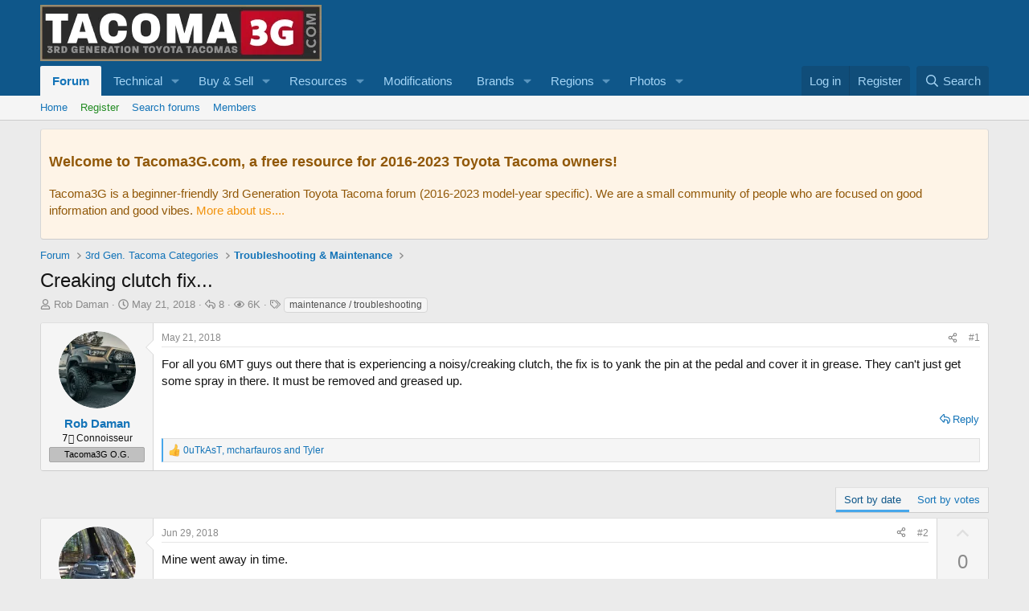

--- FILE ---
content_type: text/html; charset=utf-8
request_url: https://tacoma3g.com/threads/creaking-clutch-fix.282/
body_size: 17662
content:

	
	
	
	
	

	
			
		
			
		
		
			
		
		
		
	


<!DOCTYPE html>
<html id="XF" lang="en-US" dir="LTR"
	data-xf="2.3"
	data-app="public"
	
	
	data-template="thread_view_type_question"
	data-container-key="node-7"
	data-content-key="thread-282"
	data-logged-in="false"
	data-cookie-prefix="xf_"
	data-csrf="1769039926,5f876e8a61cf332e4eced0c2a2103ccf"
	class="has-no-js template-thread_view_type_question"
	>
<head>
	
	
	

	<meta charset="utf-8" />
	<title>Creaking clutch fix... | 3rd Generation Toyota Tacoma Forum | Tacoma3G</title>
	<link rel="manifest" href="/webmanifest.php">

	<meta http-equiv="X-UA-Compatible" content="IE=Edge" />
	<meta name="viewport" content="width=device-width, initial-scale=1, viewport-fit=cover">

	
		<meta name="theme-color" content="#0f578a" />
	

	<meta name="apple-mobile-web-app-title" content="Tacoma3G">
	
		<link rel="apple-touch-icon" href="/data/assets/logo/logo_192.webp">
		

	
		
		<meta name="description" content="For all you 6MT guys out there that is experiencing a noisy/creaking clutch, the fix is to yank the pin at the pedal and cover it in grease.  They can&#039;t..." />
		<meta property="og:description" content="For all you 6MT guys out there that is experiencing a noisy/creaking clutch, the fix is to yank the pin at the pedal and cover it in grease.  They can&#039;t just get some spray in there. It must be removed and greased up." />
		<meta property="twitter:description" content="For all you 6MT guys out there that is experiencing a noisy/creaking clutch, the fix is to yank the pin at the pedal and cover it in grease.  They can&#039;t just get some spray in there. It must be..." />
	
	
		<meta property="og:url" content="https://tacoma3g.com/threads/creaking-clutch-fix.282/" />
	
		<link rel="canonical" href="https://tacoma3g.com/threads/creaking-clutch-fix.282/" />
	

	
		
	
	
	<meta property="og:site_name" content="3rd Generation Toyota Tacoma Forum | Tacoma3G" />


	
	
		
	
	
	<meta property="og:type" content="website" />


	
	
		
	
	
	
		<meta property="og:title" content="Creaking clutch fix..." />
		<meta property="twitter:title" content="Creaking clutch fix..." />
	


	
	
	
	
		
	
	
	
		<meta property="og:image" content="https://tacoma3g.com/data/assets/logo/logo_social.webp" />
		<meta property="twitter:image" content="https://tacoma3g.com/data/assets/logo/logo_social.webp" />
		<meta property="twitter:card" content="summary" />
	


	

	
	
		<script async src="/jc/gtm.js?_v=1d0d2c65"></script>
	
	<script>
		window.dataLayer=window.dataLayer||[];function gtag(){dataLayer.push(arguments)}gtag("js",new Date);gtag('config','G-3G53K29SRS',{'style_id':1,'node_id':7,'node_title':'Troubleshooting & Maintenance','thread_id':282,'thread_title':'Creaking clutch fix...','thread_author':'Rob Daman','thread_tag':'maintenance / troubleshooting','user_properties': {
		
		'pwa':navigator.standalone||window.matchMedia('(display-mode: standalone), (display-mode: minimal-ui)').matches?1:0,
		},});
!function(b,c){"object"==typeof console&&"function"==typeof console.error&&(console.error_old=console.error,console.error=function(){console.error_old.apply(this,arguments);b.gtag("event","exception",{error_type:"console",error_message:arguments[0],fatal:!1})});b.onerror=function(a,d,e){b.gtag("event","exception",{error_type:"javascript",error_message:a,error_location:d,error_line_number:e,fatal:!1})};b.onload=function(){c.querySelectorAll("img").forEach(a=>{a.complete&&0===a.naturalWidth&&b.gtag("event",
"exception",{error_type:"image",error_message:"not_loaded",error_location:a.src,fatal:!1})})}}(window,document);
	</script>


	
	
	

	<link rel="stylesheet" href="/css.php?css=public%3Anormalize.css%2Cpublic%3Afa.css%2Cpublic%3Acore.less%2Cpublic%3Aapp.less&amp;s=1&amp;l=1&amp;d=1756934241&amp;k=7050c0a257cb9d2bb42e870024353759d6dc776f" />

	<link rel="stylesheet" href="/css.php?css=public%3Aandy_newpostsresponsive.less&amp;s=1&amp;l=1&amp;d=1756934241&amp;k=cd7bb436c950a749625d13c20831526d8107f694" />
<link rel="stylesheet" href="/css.php?css=public%3AavForumsTagEss_thread_view_grouped_tags.less&amp;s=1&amp;l=1&amp;d=1756934241&amp;k=b971527d6e6227fb2044d92bd2de51f310a17322" />
<link rel="stylesheet" href="/css.php?css=public%3Abb_code.less&amp;s=1&amp;l=1&amp;d=1756934241&amp;k=16f8bb403bc9df39b6116f1fa914c3f77e9bcdc9" />
<link rel="stylesheet" href="/css.php?css=public%3Amessage.less&amp;s=1&amp;l=1&amp;d=1756934241&amp;k=422d662127d04d73d56e0f41c01077c6d80eaba8" />
<link rel="stylesheet" href="/css.php?css=public%3Anotices.less&amp;s=1&amp;l=1&amp;d=1756934241&amp;k=69d8c9989c3c2284dad417083d40a7912d40761e" />
<link rel="stylesheet" href="/css.php?css=public%3Ashare_controls.less&amp;s=1&amp;l=1&amp;d=1756934241&amp;k=0551ab9779330c7d63b6c458f8ca23aa36a9f0c4" />
<link rel="stylesheet" href="/css.php?css=public%3AsvESE_autocomplete.less&amp;s=1&amp;l=1&amp;d=1756934241&amp;k=d4da27d327000259747fb7cf8780af5c0b5224a3" />
<link rel="stylesheet" href="/css.php?css=public%3Aextra.less&amp;s=1&amp;l=1&amp;d=1756934241&amp;k=2a9da2e7832ad6b252abf9745a189d56642fec09" />


	
		<script src="/js/xf/preamble.min.js?_v=1d0d2c65"></script>
	

	
	<script src="/js/vendor/vendor-compiled.js?_v=1d0d2c65" defer></script>
	<script src="/js/xf/core-compiled.js?_v=1d0d2c65" defer></script>

	<script>
		XF.ready(() =>
		{
			XF.extendObject(true, XF.config, {
				// 
				userId: 0,
				enablePush: true,
				pushAppServerKey: 'BLBPnJtUjcwSzvEj3s73HELcVSl68YvfySaSCyXhIWK+cHn0rFXYEXDIOUTS7Zace3CABPIWNNPIL589Uj8guVg=',
				url: {
					fullBase: 'https://tacoma3g.com/',
					basePath: '/',
					css: '/css.php?css=__SENTINEL__&s=1&l=1&d=1756934241',
					js: '/js/__SENTINEL__?_v=1d0d2c65',
					icon: '/data/local/icons/__VARIANT__.svg?v=1756934281#__NAME__',
					iconInline: '/styles/fa/__VARIANT__/__NAME__.svg?v=5.15.3',
					keepAlive: '/login/keep-alive'
				},
				cookie: {
					path: '/',
					domain: '',
					prefix: 'xf_',
					secure: true,
					consentMode: 'disabled',
					consented: ["optional","_third_party"]
				},
				cacheKey: 'f3ed7234243583f554e27d349fe769c5',
				csrf: '1769039926,5f876e8a61cf332e4eced0c2a2103ccf',
				js: {"\/js\/xf\/action.min.js?_v=1d0d2c65":true,"\/js\/xf\/message.min.js?_v=1d0d2c65":true,"\/js\/xf\/captcha.min.js?_v=1d0d2c65":true,"\/js\/sv\/ese\/xf\/core_handlers.min.js?_v=1d0d2c65":true},
				fullJs: false,
				css: {"public:andy_newpostsresponsive.less":true,"public:avForumsTagEss_thread_view_grouped_tags.less":true,"public:bb_code.less":true,"public:message.less":true,"public:notices.less":true,"public:share_controls.less":true,"public:svESE_autocomplete.less":true,"public:extra.less":true},
				time: {
					now: 1769039926,
					today: 1768971600,
					todayDow: 3,
					tomorrow: 1769058000,
					yesterday: 1768885200,
					week: 1768453200,
					month: 1767243600,
					year: 1767243600
				},
				style: {
					light: '',
					dark: '',
					defaultColorScheme: 'light'
				},
				borderSizeFeature: '3px',
				fontAwesomeWeight: 'r',
				enableRtnProtect: true,
				
				enableFormSubmitSticky: true,
				imageOptimization: 'optimize',
				imageOptimizationQuality: 0.85,
				uploadMaxFilesize: 268435456,
				uploadMaxWidth: 1280,
				uploadMaxHeight: 1024,
				allowedVideoExtensions: ["m4v","mov","mp4","mp4v","mpeg","mpg","ogv","webm"],
				allowedAudioExtensions: ["mp3","opus","ogg","wav"],
				shortcodeToEmoji: true,
				visitorCounts: {
					conversations_unread: '0',
					alerts_unviewed: '0',
					total_unread: '0',
					title_count: false,
					icon_indicator: false
				},
				jsMt: {"xf\/action.js":"f2521b28","xf\/embed.js":"70d517f9","xf\/form.js":"70d517f9","xf\/structure.js":"f2521b28","xf\/tooltip.js":"70d517f9"},
				jsState: {},
				publicMetadataLogoUrl: 'https://tacoma3g.com/data/assets/logo/logo_social.webp',
				publicPushBadgeUrl: 'https://tacoma3g.com/styles/default/xenforo/bell.png'
			})

			XF.extendObject(XF.phrases, {
				// 
"svStandardLib_time.day": "{count} day",
"svStandardLib_time.days": "{count} days",
"svStandardLib_time.hour": "{count} hour",
"svStandardLib_time.hours": "{count} hours",
"svStandardLib_time.minute": "{count} minutes",
"svStandardLib_time.minutes": "{count} minutes",
"svStandardLib_time.month": "{count} month",
"svStandardLib_time.months": "{count} months",
"svStandardLib_time.second": "{count} second",
"svStandardLib_time.seconds": "{count} seconds",
"svStandardLib_time.week": "time.week",
"svStandardLib_time.weeks": "{count} weeks",
"svStandardLib_time.year": "{count} year",
"svStandardLib_time.years": "{count} years",
				date_x_at_time_y:     "{date} at {time}",
				day_x_at_time_y:      "{day} at {time}",
				yesterday_at_x:       "Yesterday at {time}",
				x_minutes_ago:        "{minutes} minutes ago",
				one_minute_ago:       "1 minute ago",
				a_moment_ago:         "A moment ago",
				today_at_x:           "Today at {time}",
				in_a_moment:          "In a moment",
				in_a_minute:          "In a minute",
				in_x_minutes:         "In {minutes} minutes",
				later_today_at_x:     "Later today at {time}",
				tomorrow_at_x:        "Tomorrow at {time}",
				short_date_x_minutes: "{minutes}m",
				short_date_x_hours:   "{hours}h",
				short_date_x_days:    "{days}d",

				day0: "Sunday",
				day1: "Monday",
				day2: "Tuesday",
				day3: "Wednesday",
				day4: "Thursday",
				day5: "Friday",
				day6: "Saturday",

				dayShort0: "Sun",
				dayShort1: "Mon",
				dayShort2: "Tue",
				dayShort3: "Wed",
				dayShort4: "Thu",
				dayShort5: "Fri",
				dayShort6: "Sat",

				month0: "January",
				month1: "February",
				month2: "March",
				month3: "April",
				month4: "May",
				month5: "June",
				month6: "July",
				month7: "August",
				month8: "September",
				month9: "October",
				month10: "November",
				month11: "December",

				active_user_changed_reload_page: "The active user has changed. Reload the page for the latest version.",
				server_did_not_respond_in_time_try_again: "The server did not respond in time. Please try again.",
				oops_we_ran_into_some_problems: "Oops! We ran into some problems.",
				oops_we_ran_into_some_problems_more_details_console: "Oops! We ran into some problems. Please try again later. More error details may be in the browser console.",
				file_too_large_to_upload: "The file is too large to be uploaded.",
				uploaded_file_is_too_large_for_server_to_process: "The uploaded file is too large for the server to process.",
				files_being_uploaded_are_you_sure: "Files are still being uploaded. Are you sure you want to submit this form?",
				attach: "Attach files",
				rich_text_box: "Rich text box",
				close: "Close",
				link_copied_to_clipboard: "Link copied to clipboard.",
				text_copied_to_clipboard: "Text copied to clipboard.",
				loading: "Loading…",
				you_have_exceeded_maximum_number_of_selectable_items: "You have exceeded the maximum number of selectable items.",

				processing: "Processing",
				'processing...': "Processing…",

				showing_x_of_y_items: "Showing {count} of {total} items",
				showing_all_items: "Showing all items",
				no_items_to_display: "No items to display",

				number_button_up: "Increase",
				number_button_down: "Decrease",

				push_enable_notification_title: "Push notifications enabled successfully at 3rd Generation Toyota Tacoma Forum | Tacoma3G",
				push_enable_notification_body: "Thank you for enabling push notifications!",
				MrJinx_WhatsNewTweak_TooltipStop: "Stop auto refresh",
				MrJinx_WhatsNewTweak_TooltipStart: "Start auto refresh",

				pull_down_to_refresh: "Pull down to refresh",
				release_to_refresh: "Release to refresh",
				refreshing: "Refreshing…"
			})
		})
	
window.addEventListener('DOMContentLoaded',()=>{XF.on(document,"xf:reinit",(a)=>{if(a&&typeof(a)==='object'&&Object.prototype.toString.call(a)==='[object Event]'){if(typeof(a.target.querySelectorAll)==='function'){a.target.querySelectorAll(".overlay[data-url]:not([ga])").forEach(b=>{ b.setAttribute('ga',1);gtag("event","page_view",{page_title:b.querySelector(".overlay-title").textContent,page_location:b.getAttribute("data-url")})})}}})});document.querySelectorAll(".file-preview").forEach(filePreview=>{filePreview.addEventListener("click",()=>{gtag('event','file_download',{link_url:(new URL(filePreview.getAttribute("href"),window.location.origin)).href, file_name:filePreview.parentNode.querySelector('.file-name').textContent});});});document.querySelectorAll('.shareButtons-button').forEach(shareButton=>{shareButton.addEventListener('click',()=>{gtag('event','share',{method:shareButton.getAttribute('class').match(/.*shareButtons-button--(.*?)$|\s/)[1]});});});document.querySelectorAll('.bookmarkLink:not(.is-bookmarked)').forEach(bookmarkLink=>{bookmarkLink.addEventListener('click',()=>{gtag('event','bookmark');});});document.querySelectorAll(".js-installPromptButton").forEach(a=>{a.addEventListener("click",()=>{gtag("event","app_install_prompt")})});window.addEventListener("appinstalled",()=>{gtag("event","app_install")});XF.PWA&&XF.PWA.isRunning()&&document.addEventListener("visibilitychange",()=>{"visible"===document.visibilityState&&gtag("event","app_open")});
</script>

	<script src="/js/xf/action.min.js?_v=1d0d2c65" defer></script>
<script src="/js/xf/message.min.js?_v=1d0d2c65" defer></script>
<script src="/js/xf/captcha.min.js?_v=1d0d2c65" defer></script>
<script src="/js/sv/ese/xf/core_handlers.min.js?_v=1d0d2c65" defer></script>



	
		<link rel="icon" type="image/png" href="https://tacoma3g.com/data/assets/logo/favicon-32x32.webp" sizes="32x32" />
	

	
</head>
<body data-template="thread_view_type_question">

<div class="p-pageWrapper" id="top">

	

	<header class="p-header" id="header">
		<div class="p-header-inner">
			<div class="p-header-content">
				<div class="p-header-logo p-header-logo--image">
					<a href="https://tacoma3g.com">
						

	

	
		
		

		
	

	

	<picture data-variations="{&quot;default&quot;:{&quot;1&quot;:&quot;\/data\/assets\/logo_default\/logo.webp&quot;,&quot;2&quot;:null}}">
		
		
		

		

		<img src="/data/assets/logo_default/logo.webp"  width="350" height="70" alt="3rd Generation Toyota Tacoma Forum | Tacoma3G"  />
	</picture>


					</a>
				</div>

				
			</div>
		</div>
	</header>

	
	

	
		<div class="p-navSticky p-navSticky--primary" data-xf-init="sticky-header">
			
		<nav class="p-nav">
			<div class="p-nav-inner">
				<button type="button" class="button button--plain p-nav-menuTrigger" data-xf-click="off-canvas" data-menu=".js-headerOffCanvasMenu" tabindex="0" aria-label="Menu"><span class="button-text">
					<i aria-hidden="true"></i>
				</span></button>

				<div class="p-nav-smallLogo">
					<a href="https://tacoma3g.com">
						

	

	
		
		

		
	

	

	<picture data-variations="{&quot;default&quot;:{&quot;1&quot;:&quot;\/data\/assets\/logo_default\/logo.webp&quot;,&quot;2&quot;:null}}">
		
		
		

		

		<img src="/data/assets/logo_default/logo.webp"  width="350" height="70" alt="3rd Generation Toyota Tacoma Forum | Tacoma3G"  />
	</picture>


					</a>
				</div>

				<div class="p-nav-scroller hScroller" data-xf-init="h-scroller" data-auto-scroll=".p-navEl.is-selected">
					<div class="hScroller-scroll">
						<ul class="p-nav-list js-offCanvasNavSource">
							
								<li>
									
	<div class="p-navEl is-selected" data-has-children="true">
	

		
	
	<a href="/"
	class="p-navEl-link p-navEl-link--splitMenu "
	
	
	data-nav-id="forums">Forum</a>


		<a data-xf-key="1"
			data-xf-click="menu"
			data-menu-pos-ref="< .p-navEl"
			class="p-navEl-splitTrigger"
			role="button"
			tabindex="0"
			aria-label="Toggle expanded"
			aria-expanded="false"
			aria-haspopup="true"></a>

		
	
		<div class="menu menu--structural" data-menu="menu" aria-hidden="true">
			<div class="menu-content">
				
					
	
	
	<a href="https://tacoma3g.com"
	class="menu-linkRow u-indentDepth0 js-offCanvasCopy "
	
	
	data-nav-id="home">Home</a>

	

				
					
	
	
	<a href="/register/"
	class="menu-linkRow u-indentDepth0 js-offCanvasCopy "
	 style="color: rgb(34, 139, 34);"
	
	data-nav-id="defaultRegister">Register</a>

	

				
					
	
	
	<a href="/search/?type=post"
	class="menu-linkRow u-indentDepth0 js-offCanvasCopy "
	
	
	data-nav-id="searchForums">Search forums</a>

	

				
					
	
	
	<a href="/members/"
	class="menu-linkRow u-indentDepth0 js-offCanvasCopy "
	
	
	data-nav-id="members">Members</a>

	

				
			</div>
		</div>
	
	</div>

								</li>
							
								<li>
									
	<div class="p-navEl " data-has-children="true">
	

		
	
	<a href="/forums/troubleshooting-maintenance.7/"
	class="p-navEl-link p-navEl-link--splitMenu "
	
	
	data-nav-id="forumsTech">Technical</a>


		<a data-xf-key="2"
			data-xf-click="menu"
			data-menu-pos-ref="< .p-navEl"
			class="p-navEl-splitTrigger"
			role="button"
			tabindex="0"
			aria-label="Toggle expanded"
			aria-expanded="false"
			aria-haspopup="true"></a>

		
	
		<div class="menu menu--structural" data-menu="menu" aria-hidden="true">
			<div class="menu-content">
				
					
	
	
	<a href="https://tacoma3g.com/forums/7/post-thread"
	class="menu-linkRow u-indentDepth0 js-offCanvasCopy "
	 style="font-weight: 600;"
	
	data-nav-id="forumsAskHelp">Ask For Help!</a>

	

				
					
	
	
	<a href="https://tacoma3g.com/threads/3rd-gen-tacoma-service-manual.9900/"
	class="menu-linkRow u-indentDepth0 js-offCanvasCopy "
	
	
	data-nav-id="serviceManual">Tacoma Service Manual (2016–2023 models)</a>

	

				
			</div>
		</div>
	
	</div>

								</li>
							
								<li>
									
	<div class="p-navEl " data-has-children="true">
	

		
	
	<a href="/classifieds/"
	class="p-navEl-link p-navEl-link--splitMenu "
	
	
	data-nav-id="marketplace">Buy & Sell</a>


		<a data-xf-key="3"
			data-xf-click="menu"
			data-menu-pos-ref="< .p-navEl"
			class="p-navEl-splitTrigger"
			role="button"
			tabindex="0"
			aria-label="Toggle expanded"
			aria-expanded="false"
			aria-haspopup="true"></a>

		
	
		<div class="menu menu--structural" data-menu="menu" aria-hidden="true">
			<div class="menu-content">
				
					
	
	
	<a href="/classifieds/for-sale/"
	class="menu-linkRow u-indentDepth0 js-offCanvasCopy "
	
	
	data-nav-id="0">For Sale</a>

	

				
					
	
	
	<a href="/classifieds/wanted/"
	class="menu-linkRow u-indentDepth0 js-offCanvasCopy "
	
	
	data-nav-id="1">Wanted</a>

	

				
					
	
	
	<a href="https://tacoma3g.com/classifieds/for-sale/post-thread"
	class="menu-linkRow u-indentDepth0 js-offCanvasCopy "
	 style="font-weight: 600;"
	
	data-nav-id="classifiedsPost">Post a listing for free!</a>

	

				
			</div>
		</div>
	
	</div>

								</li>
							
								<li>
									
	<div class="p-navEl " data-has-children="true">
	

		
	
	<a href="/resources/"
	class="p-navEl-link p-navEl-link--splitMenu "
	
	
	data-nav-id="xfrm">Resources</a>


		<a data-xf-key="4"
			data-xf-click="menu"
			data-menu-pos-ref="< .p-navEl"
			class="p-navEl-splitTrigger"
			role="button"
			tabindex="0"
			aria-label="Toggle expanded"
			aria-expanded="false"
			aria-haspopup="true"></a>

		
	
		<div class="menu menu--structural" data-menu="menu" aria-hidden="true">
			<div class="menu-content">
				
					
	
	
	<a href="/resources/latest-reviews"
	class="menu-linkRow u-indentDepth0 js-offCanvasCopy "
	
	
	data-nav-id="xfrmLatestReviews">Latest reviews</a>

	

				
					
	
	
	<a href="/search/?type=resource"
	class="menu-linkRow u-indentDepth0 js-offCanvasCopy "
	
	
	data-nav-id="xfrmSearchResources">Search resources</a>

	

				
			</div>
		</div>
	
	</div>

								</li>
							
								<li>
									
	<div class="p-navEl " >
	

		
	
	<a href="/forums/modifications.8/"
	class="p-navEl-link "
	
	data-xf-key="5"
	data-nav-id="forumsModifications">Modifications</a>


		

		
	
	</div>

								</li>
							
								<li>
									
	<div class="p-navEl " data-has-children="true">
	

		
	
	<a href="/categories/aftermarket-brands.159/"
	class="p-navEl-link p-navEl-link--splitMenu "
	
	
	data-nav-id="forumsBrands">Brands</a>


		<a data-xf-key="6"
			data-xf-click="menu"
			data-menu-pos-ref="< .p-navEl"
			class="p-navEl-splitTrigger"
			role="button"
			tabindex="0"
			aria-label="Toggle expanded"
			aria-expanded="false"
			aria-haspopup="true"></a>

		
	
		<div class="menu menu--structural" data-menu="menu" aria-hidden="true">
			<div class="menu-content">
				
					
	
	
	<a href="/forums/accessorides.73/"
	class="menu-linkRow u-indentDepth0 js-offCanvasCopy "
	
	
	data-nav-id="0">Accessorides</a>

	

				
					
	
	
	<a href="/forums/archive-garage.96/"
	class="menu-linkRow u-indentDepth0 js-offCanvasCopy "
	
	
	data-nav-id="1">Archive Garage</a>

	

				
					
	
	
	<a href="/forums/arc-one-industries.75/"
	class="menu-linkRow u-indentDepth0 js-offCanvasCopy "
	
	
	data-nav-id="2">Arc-One Industries</a>

	

				
					
	
	
	<a href="/forums/aspire-auto-accessories.103/"
	class="menu-linkRow u-indentDepth0 js-offCanvasCopy "
	
	
	data-nav-id="3">Aspire Auto Accessories</a>

	

				
					
	
	
	<a href="/forums/awe.126/"
	class="menu-linkRow u-indentDepth0 js-offCanvasCopy "
	
	
	data-nav-id="4">AWE</a>

	

				
					
	
	
	<a href="/forums/baja-designs.50/"
	class="menu-linkRow u-indentDepth0 js-offCanvasCopy "
	
	
	data-nav-id="5">Baja Designs</a>

	

				
					
	
	
	<a href="/forums/bare-outfitters.102/"
	class="menu-linkRow u-indentDepth0 js-offCanvasCopy "
	
	
	data-nav-id="6">BARE Outfitters</a>

	

				
					
	
	
	<a href="/forums/battle-born-offroad.49/"
	class="menu-linkRow u-indentDepth0 js-offCanvasCopy "
	
	
	data-nav-id="7">Battle Born Offroad</a>

	

				
					
	
	
	<a href="/forums/c4-fabrication.69/"
	class="menu-linkRow u-indentDepth0 js-offCanvasCopy "
	
	
	data-nav-id="8">C4 Fabrication</a>

	

				
					
	
	
	<a href="/forums/cali-raised-led.28/"
	class="menu-linkRow u-indentDepth0 js-offCanvasCopy "
	
	
	data-nav-id="9">Cali Raised LED</a>

	

				
					
	
	
	<a href="/forums/cali-raised-offroad.31/"
	class="menu-linkRow u-indentDepth0 js-offCanvasCopy "
	
	
	data-nav-id="10">Cali Raised Offroad</a>

	

				
					
	
	
	<a href="/forums/course-motorsports.114/"
	class="menu-linkRow u-indentDepth0 js-offCanvasCopy "
	
	
	data-nav-id="11">Course Motorsports</a>

	

				
					
	
	
	<a href="/forums/dark-defence.97/"
	class="menu-linkRow u-indentDepth0 js-offCanvasCopy "
	
	
	data-nav-id="12">Dark Defence</a>

	

				
					
	
	
	<a href="/forums/datin-metal.39/"
	class="menu-linkRow u-indentDepth0 js-offCanvasCopy "
	
	
	data-nav-id="13">Datin Metal</a>

	

				
					
	
	
	<a href="/forums/decked.64/"
	class="menu-linkRow u-indentDepth0 js-offCanvasCopy "
	
	
	data-nav-id="14">DECKED</a>

	

				
					
	
	
	<a href="/forums/dobinsons.89/"
	class="menu-linkRow u-indentDepth0 js-offCanvasCopy "
	
	
	data-nav-id="15">Dobinsons</a>

	

				
					
	
	
	<a href="/forums/eagle-klaw.53/"
	class="menu-linkRow u-indentDepth0 js-offCanvasCopy "
	
	
	data-nav-id="16">Eagle Klaw</a>

	

				
					
	
	
	<a href="/forums/empyreoffroad.90/"
	class="menu-linkRow u-indentDepth0 js-offCanvasCopy "
	
	
	data-nav-id="17">EmpyreOffroad</a>

	

				
					
	
	
	<a href="/forums/expedition-essentials.18/"
	class="menu-linkRow u-indentDepth0 js-offCanvasCopy "
	
	
	data-nav-id="18">Expedition Essentials</a>

	

				
					
	
	
	<a href="/forums/kb-voodoo.60/"
	class="menu-linkRow u-indentDepth0 js-offCanvasCopy "
	
	
	data-nav-id="19">KB Voodoo</a>

	

				
					
	
	
	<a href="/forums/neo-garage.86/"
	class="menu-linkRow u-indentDepth0 js-offCanvasCopy "
	
	
	data-nav-id="20">NEO Garage</a>

	

				
					
	
	
	<a href="/forums/oem-audio.59/"
	class="menu-linkRow u-indentDepth0 js-offCanvasCopy "
	
	
	data-nav-id="21">OEM Audio +</a>

	

				
					
	
	
	<a href="/forums/p-p-engineering.100/"
	class="menu-linkRow u-indentDepth0 js-offCanvasCopy "
	
	
	data-nav-id="22">P &amp; P Engineering</a>

	

				
					
	
	
	<a href="/forums/rago-fab.63/"
	class="menu-linkRow u-indentDepth0 js-offCanvasCopy "
	
	
	data-nav-id="23">Rago Fab</a>

	

				
					
	
	
	<a href="/forums/remmen-brakes.67/"
	class="menu-linkRow u-indentDepth0 js-offCanvasCopy "
	
	
	data-nav-id="24">Remmen Brakes</a>

	

				
					
	
	
	<a href="/forums/relentless-fabrication.54/"
	class="menu-linkRow u-indentDepth0 js-offCanvasCopy "
	
	
	data-nav-id="25">Relentless Fabrication</a>

	

				
					
	
	
	<a href="/forums/rigid-industries.55/"
	class="menu-linkRow u-indentDepth0 js-offCanvasCopy "
	
	
	data-nav-id="26">Rigid Industries</a>

	

				
					
	
	
	<a href="/forums/ripp.119/"
	class="menu-linkRow u-indentDepth0 js-offCanvasCopy "
	
	
	data-nav-id="27">RIPP</a>

	

				
					
	
	
	<a href="/forums/roam-adventure-co.94/"
	class="menu-linkRow u-indentDepth0 js-offCanvasCopy "
	
	
	data-nav-id="28">ROAM Adventure Co</a>

	

				
					
	
	
	<a href="/forums/rouge/"
	class="menu-linkRow u-indentDepth0 js-offCanvasCopy "
	
	
	data-nav-id="29">ROGUE</a>

	

				
					
	
	
	<a href="/forums/runnin4tacos.74/"
	class="menu-linkRow u-indentDepth0 js-offCanvasCopy "
	
	
	data-nav-id="30">Runnin4Tacos</a>

	

				
					
	
	
	<a href="/forums/salex-organizers.81/"
	class="menu-linkRow u-indentDepth0 js-offCanvasCopy "
	
	
	data-nav-id="31">Salex Organizers</a>

	

				
					
	
	
	<a href="/forums/screenprotech.113/"
	class="menu-linkRow u-indentDepth0 js-offCanvasCopy "
	
	
	data-nav-id="32">ScreenProtech</a>

	

				
					
	
	
	<a href="/forums/sdhq.46/"
	class="menu-linkRow u-indentDepth0 js-offCanvasCopy "
	
	
	data-nav-id="33">SDHQ</a>

	

				
					
	
	
	<a href="/forums/show-stoppers-usa.76/"
	class="menu-linkRow u-indentDepth0 js-offCanvasCopy "
	
	
	data-nav-id="34">Show Stoppers USA</a>

	

				
					
	
	
	<a href="/forums/simplymuggle.56/"
	class="menu-linkRow u-indentDepth0 js-offCanvasCopy "
	
	
	data-nav-id="35">SimplyMuggle</a>

	

				
					
	
	
	<a href="/forums/sos-offroad-concepts.92/"
	class="menu-linkRow u-indentDepth0 js-offCanvasCopy "
	
	
	data-nav-id="36">SOS Offroad Concepts</a>

	

				
					
	
	
	<a href="/forums/spotter-mirror.91/"
	class="menu-linkRow u-indentDepth0 js-offCanvasCopy "
	
	
	data-nav-id="37">Spotter Mirror</a>

	

				
					
	
	
	<a href="/forums/supdec.98/"
	class="menu-linkRow u-indentDepth0 js-offCanvasCopy "
	
	
	data-nav-id="38">SupDec</a>

	

				
					
	
	
	<a href="/forums/tacoclout.149/"
	class="menu-linkRow u-indentDepth0 js-offCanvasCopy "
	
	
	data-nav-id="39">TacoClout</a>

	

				
					
	
	
	<a href="/forums/talus-expedition-gear.99/"
	class="menu-linkRow u-indentDepth0 js-offCanvasCopy "
	
	
	data-nav-id="40">Talus Expedition Gear</a>

	

				
					
	
	
	<a href="/forums/tacoma-pros-topfab.101/"
	class="menu-linkRow u-indentDepth0 js-offCanvasCopy "
	
	
	data-nav-id="41">Tacoma Pros / TopFab</a>

	

				
					
	
	
	<a href="/forums/three-amigos-offroad.84/"
	class="menu-linkRow u-indentDepth0 js-offCanvasCopy "
	
	
	data-nav-id="42">Three Amigos Offroad</a>

	

				
					
	
	
	<a href="/forums/total-chaos.43/"
	class="menu-linkRow u-indentDepth0 js-offCanvasCopy "
	
	
	data-nav-id="43">TOTAL CHAOS</a>

	

				
					
	
	
	<a href="/forums/truck-brigade.68/"
	class="menu-linkRow u-indentDepth0 js-offCanvasCopy "
	
	
	data-nav-id="44">Truck Brigade</a>

	

				
					
	
	
	<a href="/forums/uptop-overland.88/"
	class="menu-linkRow u-indentDepth0 js-offCanvasCopy "
	
	
	data-nav-id="45">upTOP Overland</a>

	

				
					
	
	
	<a href="/forums/victory-4x4.62/"
	class="menu-linkRow u-indentDepth0 js-offCanvasCopy "
	
	
	data-nav-id="46">Victory 4x4</a>

	

				
					
	
	
	<a href="/forums/vorsheer-trailers.95/"
	class="menu-linkRow u-indentDepth0 js-offCanvasCopy "
	
	
	data-nav-id="47">VORSHEER Trailers</a>

	

				
					
	
	
	<a href="/forums/weboost.82/"
	class="menu-linkRow u-indentDepth0 js-offCanvasCopy "
	
	
	data-nav-id="48">weBoost</a>

	

				
					
	
	
	<a href="/forums/xtrusion-overland.115/"
	class="menu-linkRow u-indentDepth0 js-offCanvasCopy "
	
	
	data-nav-id="49">Xtrusion Overland</a>

	

				
					
	
	
	<a href="/forums/aftermarket-vendors-archived.17/"
	class="menu-linkRow u-indentDepth0 js-offCanvasCopy "
	
	
	data-nav-id="50">Aftermarket Vendors (Archived)</a>

	

				
			</div>
		</div>
	
	</div>

								</li>
							
								<li>
									
	<div class="p-navEl " data-has-children="true">
	

		
	
	<a href="/categories/regions.151/"
	class="p-navEl-link p-navEl-link--splitMenu "
	
	
	data-nav-id="homeRegions">Regions</a>


		<a data-xf-key="7"
			data-xf-click="menu"
			data-menu-pos-ref="< .p-navEl"
			class="p-navEl-splitTrigger"
			role="button"
			tabindex="0"
			aria-label="Toggle expanded"
			aria-expanded="false"
			aria-haspopup="true"></a>

		
	
		<div class="menu menu--structural" data-menu="menu" aria-hidden="true">
			<div class="menu-content">
				
					
	
	
	<a href="/forums/socal.21/"
	class="menu-linkRow u-indentDepth0 js-offCanvasCopy "
	
	
	data-nav-id="0">SoCal</a>

	

				
					
	
	
	<a href="/forums/norcal.23/"
	class="menu-linkRow u-indentDepth0 js-offCanvasCopy "
	
	
	data-nav-id="1">NorCal</a>

	

				
					
	
	
	<a href="/forums/pacific-northwest.51/"
	class="menu-linkRow u-indentDepth0 js-offCanvasCopy "
	
	
	data-nav-id="2">Pacific Northwest</a>

	

				
					
	
	
	<a href="/forums/west.22/"
	class="menu-linkRow u-indentDepth0 js-offCanvasCopy "
	
	
	data-nav-id="3">West</a>

	

				
					
	
	
	<a href="/forums/midwest.24/"
	class="menu-linkRow u-indentDepth0 js-offCanvasCopy "
	
	
	data-nav-id="4">Midwest</a>

	

				
					
	
	
	<a href="/forums/south.25/"
	class="menu-linkRow u-indentDepth0 js-offCanvasCopy "
	
	
	data-nav-id="5">South</a>

	

				
					
	
	
	<a href="/forums/northeast.26/"
	class="menu-linkRow u-indentDepth0 js-offCanvasCopy "
	
	
	data-nav-id="6">Northeast</a>

	

				
					
	
	
	<a href="/forums/canada.80/"
	class="menu-linkRow u-indentDepth0 js-offCanvasCopy "
	
	
	data-nav-id="7">Canada</a>

	

				
			</div>
		</div>
	
	</div>

								</li>
							
								<li>
									
	<div class="p-navEl " data-has-children="true">
	

		
	
	<a href="/photos/"
	class="p-navEl-link p-navEl-link--splitMenu "
	
	
	data-nav-id="xfmg">Photos</a>


		<a data-xf-key="8"
			data-xf-click="menu"
			data-menu-pos-ref="< .p-navEl"
			class="p-navEl-splitTrigger"
			role="button"
			tabindex="0"
			aria-label="Toggle expanded"
			aria-expanded="false"
			aria-haspopup="true"></a>

		
	
		<div class="menu menu--structural" data-menu="menu" aria-hidden="true">
			<div class="menu-content">
				
					
	
	
	<a href="/forums/rig-of-the-month-contest.57/"
	class="menu-linkRow u-indentDepth0 js-offCanvasCopy "
	
	
	data-nav-id="rotm">Rig of the Month Contest</a>

	

				
			</div>
		</div>
	
	</div>

								</li>
							
						</ul>
					</div>
				</div>

				<div class="p-nav-opposite">
					<div class="p-navgroup p-account p-navgroup--guest">
						
							<a href="/login/" class="p-navgroup-link p-navgroup-link--textual p-navgroup-link--logIn"
								data-xf-click="overlay" data-follow-redirects="on">
								<span class="p-navgroup-linkText">Log in</span>
							</a>
							
								<a href="/register/" class="p-navgroup-link p-navgroup-link--textual p-navgroup-link--register"
									data-xf-click="overlay" data-follow-redirects="on">
									<span class="p-navgroup-linkText">Register</span>
								</a>
							
						
					</div>

					<div class="p-navgroup p-discovery">
						<a href="/whats-new/"
							class="p-navgroup-link p-navgroup-link--iconic p-navgroup-link--whatsnew"
							aria-label="What&#039;s new"
							title="What&#039;s new">
							<i aria-hidden="true"></i>
							<span class="p-navgroup-linkText">What's new</span>
						</a>

						
							<a href="/search/"
								class="p-navgroup-link p-navgroup-link--iconic p-navgroup-link--search"
								data-xf-click="menu"
								data-xf-key="/"
								aria-label="Search"
								aria-expanded="false"
								aria-haspopup="true"
								title="Search">
								<i aria-hidden="true"></i>
								<span class="p-navgroup-linkText">Search</span>
							</a>
							<div class="menu menu--structural menu--wide" data-menu="menu" aria-hidden="true">
								<form action="/search/search" method="post"
									class="menu-content"
									data-xf-init="quick-search ">

									<h3 class="menu-header">Search</h3>
									
									<div class="menu-row">
										
											<div class="inputGroup inputGroup--joined">
												<input type="text" class="input" data-xf-init="ese-autocomplete" name="keywords" data-acurl="/search/search?autocomplete=1" data-autocomplete-filter="[&quot;resource&quot;,&quot;post&quot;]" data-constraints-selector="#_xfUid-sv_ess_search_constraints-1769039926" placeholder="Search…" aria-label="Search" data-menu-autofocus="true" />
												




			<select name="constraints" class="js-quickSearch-constraint input" id="_xfUid-sv_ess_search_constraints-1769039926" aria-label="Search within">
				<option value="">Everywhere</option>
<option value="{&quot;search_type&quot;:&quot;post&quot;}">Threads</option>
<option value="{&quot;search_type&quot;:&quot;post&quot;,&quot;c&quot;:{&quot;nodes&quot;:[7],&quot;child_nodes&quot;:1}}">This forum</option>
<option value="{&quot;search_type&quot;:&quot;post&quot;,&quot;c&quot;:{&quot;thread&quot;:282}}" data-suggest-optout="1">This thread</option>

			</select>
		
											</div>
										
									</div>


	
		<div class="menu-row">
			
				
	
		
		

		
			<label class="iconic"><input type="checkbox"  name="c[container_only]" value="1" /><i aria-hidden="true"></i><span class="iconic-label">Search titles and first posts only</span></label>

		
	

			
		</div>
	

									
									<div class="menu-row">
										<label class="iconic"><input type="checkbox"  name="c[title_only]" value="1" /><i aria-hidden="true"></i><span class="iconic-label">Search titles only

													
													<span tabindex="0" role="button"
														data-xf-init="tooltip" data-trigger="hover focus click" title="Tags will also be searched in content where tags are supported">

														<i class="fa--xf far fa-question-circle  u-muted u-smaller"><svg xmlns="http://www.w3.org/2000/svg" role="img" ><title>Note</title><use href="/data/local/icons/regular.svg?v=1756934281#question-circle"></use></svg></i>
													</span></span></label>

									</div>
									
									<div class="menu-row">
										<div class="inputGroup">
											<span class="inputGroup-text" id="ctrl_search_menu_by_member">By:</span>
											<input type="text" class="input" name="c[users]" data-xf-init="auto-complete" placeholder="Member" aria-labelledby="ctrl_search_menu_by_member" />
										</div>
									</div>
									<div class="menu-footer">
									<span class="menu-footer-controls">
										<button type="submit" class="button button--icon button--icon--search button--primary"><i class="fa--xf far fa-search "><svg xmlns="http://www.w3.org/2000/svg" role="img" aria-hidden="true" ><use href="/data/local/icons/regular.svg?v=1756934281#search"></use></svg></i><span class="button-text">Search</span></button>
										<button type="submit" class="button " name="from_search_menu"><span class="button-text">Advanced search…</span></button>
									</span>
									</div>

									<input type="hidden" name="_xfToken" value="1769039926,5f876e8a61cf332e4eced0c2a2103ccf" />
								</form>
							</div>
						
					</div>
				</div>
			</div>
		</nav>
	
		</div>
		
		
			<div class="p-sectionLinks">
				<div class="p-sectionLinks-inner hScroller" data-xf-init="h-scroller">
					<div class="hScroller-scroll">
						<ul class="p-sectionLinks-list">
							
								<li>
									
	<div class="p-navEl " >
	

		
	
	<a href="https://tacoma3g.com"
	class="p-navEl-link "
	
	data-xf-key="alt+1"
	data-nav-id="home">Home</a>


		

		
	
	</div>

								</li>
							
								<li>
									
	<div class="p-navEl " >
	

		
	
	<a href="/register/"
	class="p-navEl-link "
	 style="color: rgb(34, 139, 34);"
	data-xf-key="alt+2"
	data-nav-id="defaultRegister">Register</a>


		

		
	
	</div>

								</li>
							
								<li>
									
	<div class="p-navEl " >
	

		
	
	<a href="/search/?type=post"
	class="p-navEl-link "
	
	data-xf-key="alt+3"
	data-nav-id="searchForums">Search forums</a>


		

		
	
	</div>

								</li>
							
								<li>
									
	<div class="p-navEl " >
	

		
	
	<a href="/members/"
	class="p-navEl-link "
	
	data-xf-key="alt+4"
	data-nav-id="members">Members</a>


		

		
	
	</div>

								</li>
							
						</ul>
					</div>
				</div>
			</div>
			
	
		

	<div class="offCanvasMenu offCanvasMenu--nav js-headerOffCanvasMenu" data-menu="menu" aria-hidden="true" data-ocm-builder="navigation">
		<div class="offCanvasMenu-backdrop" data-menu-close="true"></div>
		<div class="offCanvasMenu-content">
			<div class="offCanvasMenu-header">
				Menu
				<a class="offCanvasMenu-closer" data-menu-close="true" role="button" tabindex="0" aria-label="Close"></a>
			</div>
			
				<div class="p-offCanvasRegisterLink">
					<div class="offCanvasMenu-linkHolder">
						<a href="/login/" class="offCanvasMenu-link" data-xf-click="overlay" data-menu-close="true">
							Log in
						</a>
					</div>
					<hr class="offCanvasMenu-separator" />
					
						<div class="offCanvasMenu-linkHolder">
							<a href="/register/" class="offCanvasMenu-link" data-xf-click="overlay" data-menu-close="true">
								Register
							</a>
						</div>
						<hr class="offCanvasMenu-separator" />
					
				</div>
			
			<div class="js-offCanvasNavTarget"></div>
			<div class="offCanvasMenu-installBanner js-installPromptContainer" style="display: none;" data-xf-init="install-prompt">
				<div class="offCanvasMenu-installBanner-header">Install the app</div>
				<button type="button" class="button js-installPromptButton"><span class="button-text">Install</span></button>
				<template class="js-installTemplateIOS">
<script>gtag('event','tutorial_begin');</script>
					<div class="js-installTemplateContent">
						<div class="overlay-title">How to install the app on iOS</div>
						<div class="block-body">
							<div class="block-row">
								<p>
									Follow along with the video below to see how to install our site as a web app on your home screen.
								</p>
								<p style="text-align: center">
									<video src="/styles/default/xenforo/add_to_home.mp4"
										width="280" height="480" autoplay loop muted playsinline></video>
								</p>
								<p>
									<small><strong>Note:</strong> This feature may not be available in some browsers.</small>
								</p>
							</div>
						</div>
					</div>
				</template>
			</div>
		</div>
	</div>

	<div class="p-body">
		<div class="p-body-inner">
			<!--XF:EXTRA_OUTPUT-->

			
				
	
		
		

		<ul class="notices notices--block  js-notices"
			data-xf-init="notices"
			data-type="block"
			data-scroll-interval="6">

			
				
	<li class="notice js-notice notice--accent"
		data-notice-id="18"
		data-delay-duration="0"
		data-display-duration="0"
		data-auto-dismiss=""
		data-visibility="">

		
		<div class="notice-content">
			
			<h3>
	Welcome to Tacoma3G.com, a free resource for 2016-2023 Toyota Tacoma owners!
</h3>

<p>
	Tacoma3G is a beginner-friendly 3rd Generation Toyota Tacoma forum (2016-2023 model-year specific). We are a small community of people who are focused on good information and good vibes. <a href="https://tacoma3g.com/about/">More about us....</a>
</p>
		</div>
	</li>

			
		</ul>
	

			

			

			
			
	
		<ul class="p-breadcrumbs "
			itemscope itemtype="https://schema.org/BreadcrumbList">
			
				

				
				

				
					
					
	<li itemprop="itemListElement" itemscope itemtype="https://schema.org/ListItem">
		<a href="/" itemprop="item">
			<span itemprop="name">Forum</span>
		</a>
		<meta itemprop="position" content="1" />
	</li>

				

				
				
					
					
	<li itemprop="itemListElement" itemscope itemtype="https://schema.org/ListItem">
		<a href="/categories/3rd-gen-tacoma-categories.5/" itemprop="item">
			<span itemprop="name">3rd Gen. Tacoma Categories</span>
		</a>
		<meta itemprop="position" content="2" />
	</li>

				
					
					
	<li itemprop="itemListElement" itemscope itemtype="https://schema.org/ListItem">
		<a href="/forums/troubleshooting-maintenance.7/" itemprop="item">
			<span itemprop="name">Troubleshooting &amp; Maintenance</span>
		</a>
		<meta itemprop="position" content="3" />
	</li>

				
			
		</ul>
	

			

			
	<noscript class="js-jsWarning"><div class="blockMessage blockMessage--important blockMessage--iconic u-noJsOnly">JavaScript is disabled. For a better experience, please enable JavaScript in your browser before proceeding.</div></noscript>

			
	<div class="blockMessage blockMessage--important blockMessage--iconic js-browserWarning" style="display: none">You are using an out of date browser. It  may not display this or other websites correctly.<br />You should upgrade or use an <a href="https://www.google.com/chrome/" target="_blank" rel="noopener">alternative browser</a>.</div>


			
				<div class="p-body-header">
					
						
							<div class="p-title ">
								
									
										<h1 class="p-title-value">Creaking clutch fix...</h1>
									
									
								
							</div>
						

						
							<div class="p-description">
	<ul class="listInline listInline--bullet">
		<li>
			<i class="fa--xf far fa-user "><svg xmlns="http://www.w3.org/2000/svg" role="img" ><title>Thread starter</title><use href="/data/local/icons/regular.svg?v=1756934281#user"></use></svg></i>
			<span class="u-srOnly">Thread starter</span>

			<a href="/members/rob-daman.112/" class="username  u-concealed" dir="auto" data-user-id="112" data-xf-init="member-tooltip">Rob Daman</a>
		</li>
		<li>
			<i class="fa--xf far fa-clock "><svg xmlns="http://www.w3.org/2000/svg" role="img" ><title>Start date</title><use href="/data/local/icons/regular.svg?v=1756934281#clock"></use></svg></i>
			<span class="u-srOnly">Start date</span>

			<a href="/threads/creaking-clutch-fix.282/" class="u-concealed"><time  class="u-dt" dir="auto" datetime="2018-05-21T00:51:41-0400" data-timestamp="1526878301" data-date="May 21, 2018" data-time="12:51 AM" data-short="May &#039;18" title="May 21, 2018 at 12:51 AM">May 21, 2018</time></a>
		</li>
		
		<li title="Replies">
	
		<i class="fa--xf far fa-reply "><svg xmlns="http://www.w3.org/2000/svg" role="img" ><title>Replies</title><use href="/data/local/icons/regular.svg?v=1756934281#reply"></use></svg></i>
		
	<span class="u-srOnly">Replies</span>
	8
</li>

<li title="Views">
	
		<i class="fa--xf far fa-eye "><svg xmlns="http://www.w3.org/2000/svg" role="img" ><title>Views</title><use href="/data/local/icons/regular.svg?v=1756934281#eye"></use></svg></i>
		
	<span class="u-srOnly">Views</span>
	6K
</li>


	
	

	
		
			<li class="groupedTags">
				
					<i class="fa--xf far fa fa-tags "><svg xmlns="http://www.w3.org/2000/svg" role="img" ><title>Tags</title><use href="/data/local/icons/regular.svg?v=1756934281#tags"></use></svg></i>
					<span class="u-concealed"></span>
				

				
					<a href="/tags/maintenance-troubleshooting/" data-xf-init="preview-tooltip" data-preview-url="/tags/maintenance-troubleshooting/preview" class="tagItem" dir="auto">maintenance / troubleshooting</a>
				
			</li>
		
	
	
	



		
	</ul>
</div>
						
					
				</div>
			

			<div class="p-body-main  ">
				
				<div class="p-body-contentCol"></div>
				

				

				<div class="p-body-content">
					
					<div class="p-body-pageContent">











	
	
	
		
	
	
	


	
	
	
		
	
	
	


	
	
		
	
	
	


	
	



	












	

	

		
		
	




<div class="newpostsresponsive-block">
	<a href="/" class="button button--link"><span class="button-text">
		Forums
	</span></a>
	<a href="/whats-new/posts/" class="button button--link"><span class="button-text">
		New posts
	</span></a>
</div>












	

	
	<div class="block block--messages "
		data-xf-init="lightbox select-to-quote"
		data-message-selector=".js-post"
		data-lb-id="thread-282">
		
			
	


			<div class="block-outer"></div>

			
	<div class="block-outer js-threadStatusField"></div>

		

		<div class="block-container">
			<div class="block-body">
				
					

	
	

	

	
	<article class="message message--post js-post js-inlineModContainer  "
		data-author="Rob Daman"
		data-content="post-2035"
		id="js-post-2035"
		>

		

		<span class="u-anchorTarget" id="post-2035"></span>

		
			<div class="message-inner">
				
					<div class="message-cell message-cell--user">
						

	<section class="message-user"
		
		
		>

		

		<div class="message-avatar ">
			<div class="message-avatar-wrapper">
				<a href="/members/rob-daman.112/" class="avatar avatar--m" data-user-id="112" data-xf-init="member-tooltip">
			<img src="/data/avatars/m/0/112.jpg?1721502468" srcset="/data/avatars/l/0/112.jpg?1721502468 2x" alt="Rob Daman" class="avatar-u112-m" width="96" height="96" loading="lazy" /> 
		</a>
				
			</div>
		</div>
		<div class="message-userDetails">
			<h4 class="message-name"><a href="/members/rob-daman.112/" class="username " dir="auto" data-user-id="112" data-xf-init="member-tooltip">Rob Daman</a></h4>
			<h5 class="userTitle message-userTitle" dir="auto">7️⃣ Connoisseur</h5>
			<div class="userBanner userBanner userBanner--silver message-userBanner"><span class="userBanner-before"></span><strong>Tacoma3G O.G.</strong><span class="userBanner-after"></span></div>
		</div>
		
			
			
		
		<span class="message-userArrow"></span>
	</section>

					</div>
				

				
					<div class="message-cell message-cell--main">
					
						<div class="message-main js-quickEditTarget">

							
								

	

	<header class="message-attribution message-attribution--split">
		<ul class="message-attribution-main listInline ">
			
			
			<li class="u-concealed">
				<a href="/threads/creaking-clutch-fix.282/post-2035" rel="nofollow" >
					<time  class="u-dt" dir="auto" datetime="2018-05-21T00:51:41-0400" data-timestamp="1526878301" data-date="May 21, 2018" data-time="12:51 AM" data-short="May &#039;18" title="May 21, 2018 at 12:51 AM">May 21, 2018</time>
				</a>
			</li>
			
		</ul>

		<ul class="message-attribution-opposite message-attribution-opposite--list ">
			
			<li>
				<a href="/threads/creaking-clutch-fix.282/post-2035"
					class="message-attribution-gadget"
					data-xf-init="share-tooltip"
					data-href="/posts/2035/share"
					aria-label="Share"
					rel="nofollow">
					<i class="fa--xf far fa-share-alt "><svg xmlns="http://www.w3.org/2000/svg" role="img" aria-hidden="true" ><use href="/data/local/icons/regular.svg?v=1756934281#share-alt"></use></svg></i>
				</a>
			</li>
			
				<li class="u-hidden js-embedCopy">
					
	<a href="javascript:"
		data-xf-init="copy-to-clipboard"
		data-copy-text="&lt;div class=&quot;js-xf-embed&quot; data-url=&quot;https://tacoma3g.com&quot; data-content=&quot;post-2035&quot;&gt;&lt;/div&gt;&lt;script defer src=&quot;https://tacoma3g.com/js/xf/external_embed.js?_v=1d0d2c65&quot;&gt;&lt;/script&gt;"
		data-success="Embed code HTML copied to clipboard."
		class="">
		<i class="fa--xf far fa-code "><svg xmlns="http://www.w3.org/2000/svg" role="img" aria-hidden="true" ><use href="/data/local/icons/regular.svg?v=1756934281#code"></use></svg></i>
	</a>

				</li>
			
			
			
				<li>
					<a href="/threads/creaking-clutch-fix.282/post-2035" rel="nofollow">
						#1
					</a>
				</li>
			
		</ul>
	</header>

							

							<div class="message-content js-messageContent">
							

								
									
	
	
	

								

								
									
	

	<div class="message-userContent lbContainer js-lbContainer "
		data-lb-id="post-2035"
		data-lb-caption-desc="Rob Daman &middot; May 21, 2018 at 12:51 AM">

		
			

	
		
	

		

		<article class="message-body js-selectToQuote">
			
				
			

			<div >
				
					<div class="bbWrapper">For all you 6MT guys out there that is experiencing a noisy/creaking clutch, the fix is to yank the pin at the pedal and cover it in grease.  They can&#039;t just get some spray in there. It must be removed and greased up.</div>
				
			</div>

			<div class="js-selectToQuoteEnd">&nbsp;</div>
			
				
			
		</article>

		
			

	
		
	

		

		
	</div>

								

								
									
	

	

								

								
									
	

								

							
							</div>

							
								
	

	<footer class="message-footer">
		

		
			<div class="message-actionBar actionBar">
				
					
	
		<div class="actionBar-set actionBar-set--external">
		
			

			
				

				

				<a href="/threads/creaking-clutch-fix.282/reply?quote=2035"
					class="actionBar-action actionBar-action--reply"
					title="Reply, quoting this message"
					rel="nofollow"
					data-xf-click="quote"
					data-quote-href="/posts/2035/quote">Reply</a>
			
		
		</div>
	

	

				
			</div>
		




			<div class="reactionsBar js-reactionsList is-active">
			
	
	
		<ul class="reactionSummary">
		
			<li><span class="reaction reaction--small reaction--1" data-reaction-id="1"><i aria-hidden="true"></i><img src="https://cdn.jsdelivr.net/joypixels/assets/8.0/png/unicode/64/1f44d.png" loading="lazy" width="64" height="64" class="reaction-image reaction-image--emoji js-reaction" alt="Like" title="Like" /></span></li>
		
		</ul>
	


<span class="u-srOnly">Reactions:</span>
<a class="reactionsBar-link" href="/posts/2035/reactions" data-xf-click="overlay" data-cache="false" rel="nofollow"><bdi>0uTkAsT</bdi>, <bdi>mcharfauros</bdi> and <bdi>Tyler</bdi></a>
		</div>


		<div class="js-historyTarget message-historyTarget toggleTarget" data-href="trigger-href"></div>
	</footer>

							
						</div>

					
					</div>
				
			</div>
		
	</article>

	
	

				
			</div>
		</div>

		
	</div>



	



<div class="block block--messages" data-xf-init="" data-type="post" data-href="/inline-mod/" data-search-target="*">

	<span class="u-anchorTarget" id="posts"></span>

	

	<div class="block-outer"><div class="block-outer-opposite">
					
	
		
			
				<div class="tabs tabs--standalone tabs--standalone--small tabs--standalone--inline">
				
					
						
							<a href="/threads/creaking-clutch-fix.282/"
								class="tabs-tab is-active"
								rel="nofollow">
								Sort by date
							</a>
						
							<a href="/threads/creaking-clutch-fix.282/?order=vote_score"
								class="tabs-tab "
								rel="nofollow">
								Sort by votes
							</a>
						
					
					
				
				</div>
			
		
	

				</div></div>

	

	

	<div class="block-container lbContainer"
		data-xf-init="lightbox select-to-quote"
		data-message-selector=".js-post"
		data-lb-id="thread-282"
		data-lb-universal="1">

		<div class="block-body js-replyNewMessageContainer">
			
				

					

					
						

	
	

	

	
	<article class="message message--post  js-post js-inlineModContainer  "
		data-author="MgmTaco16"
		data-content="post-9234"
		id="js-post-9234"
		itemscope itemtype="https://schema.org/Answer" itemid="https://tacoma3g.com/posts/9234/">

		
			<meta itemprop="parentItem" itemscope itemid="https://tacoma3g.com/threads/creaking-clutch-fix.282/" />
			<meta itemprop="name" content="Post #2" />
		

		<span class="u-anchorTarget" id="post-9234"></span>

		
			<div class="message-inner">
				
					<div class="message-cell message-cell--user">
						

	<section class="message-user"
		itemprop="author"
		itemscope itemtype="https://schema.org/Person"
		itemid="https://tacoma3g.com/members/mgmtaco16.756/">

		
			<meta itemprop="url" content="https://tacoma3g.com/members/mgmtaco16.756/" />
		

		<div class="message-avatar ">
			<div class="message-avatar-wrapper">
				<a href="/members/mgmtaco16.756/" class="avatar avatar--m" data-user-id="756" data-xf-init="member-tooltip">
			<img src="/data/avatars/m/0/756.jpg?1721502890" srcset="/data/avatars/l/0/756.jpg?1721502890 2x" alt="MgmTaco16" class="avatar-u756-m" width="96" height="96" loading="lazy" itemprop="image" /> 
		</a>
				
			</div>
		</div>
		<div class="message-userDetails">
			<h4 class="message-name"><a href="/members/mgmtaco16.756/" class="username " dir="auto" data-user-id="756" data-xf-init="member-tooltip"><span itemprop="name">MgmTaco16</span></a></h4>
			<h5 class="userTitle message-userTitle" dir="auto" itemprop="jobTitle">2️⃣ Bronze</h5>
			
		</div>
		
			
			
		
		<span class="message-userArrow"></span>
	</section>

					</div>
				

				
		
					<div class="message-cell message-cell--main">
					
						<div class="message-main js-quickEditTarget">

							
								

	

	<header class="message-attribution message-attribution--split">
		<ul class="message-attribution-main listInline ">
			
			
			<li class="u-concealed">
				<a href="/threads/creaking-clutch-fix.282/post-9234" rel="nofollow" itemprop="url">
					<time  class="u-dt" dir="auto" datetime="2018-06-29T02:28:11-0400" data-timestamp="1530253691" data-date="Jun 29, 2018" data-time="2:28 AM" data-short="Jun &#039;18" title="Jun 29, 2018 at 2:28 AM" itemprop="datePublished">Jun 29, 2018</time>
				</a>
			</li>
			
		</ul>

		<ul class="message-attribution-opposite message-attribution-opposite--list ">
			
			<li>
				<a href="/threads/creaking-clutch-fix.282/post-9234"
					class="message-attribution-gadget"
					data-xf-init="share-tooltip"
					data-href="/posts/9234/share"
					aria-label="Share"
					rel="nofollow">
					<i class="fa--xf far fa-share-alt "><svg xmlns="http://www.w3.org/2000/svg" role="img" aria-hidden="true" ><use href="/data/local/icons/regular.svg?v=1756934281#share-alt"></use></svg></i>
				</a>
			</li>
			
				<li class="u-hidden js-embedCopy">
					
	<a href="javascript:"
		data-xf-init="copy-to-clipboard"
		data-copy-text="&lt;div class=&quot;js-xf-embed&quot; data-url=&quot;https://tacoma3g.com&quot; data-content=&quot;post-9234&quot;&gt;&lt;/div&gt;&lt;script defer src=&quot;https://tacoma3g.com/js/xf/external_embed.js?_v=1d0d2c65&quot;&gt;&lt;/script&gt;"
		data-success="Embed code HTML copied to clipboard."
		class="">
		<i class="fa--xf far fa-code "><svg xmlns="http://www.w3.org/2000/svg" role="img" aria-hidden="true" ><use href="/data/local/icons/regular.svg?v=1756934281#code"></use></svg></i>
	</a>

				</li>
			
			
			
				<li>
					<a href="/threads/creaking-clutch-fix.282/post-9234" rel="nofollow">
						#2
					</a>
				</li>
			
		</ul>
	</header>

							

							<div class="message-content js-messageContent">
							

								
									
	
	
	

								

								
									
	

	<div class="message-userContent lbContainer js-lbContainer "
		data-lb-id="post-9234"
		data-lb-caption-desc="MgmTaco16 &middot; Jun 29, 2018 at 2:28 AM">

		

		<article class="message-body js-selectToQuote">
			
				
			

			<div itemprop="text">
				
					<div class="bbWrapper">Mine went away in time.</div>
				
			</div>

			<div class="js-selectToQuoteEnd">&nbsp;</div>
			
				
			
		</article>

		

		
	</div>

								

								
									
	

	

								

								
									
	

								

							
							</div>

							
								
	

	<footer class="message-footer">
		
			<div class="message-microdata" itemprop="interactionStatistic" itemtype="https://schema.org/InteractionCounter" itemscope>
				<meta itemprop="userInteractionCount" content="0" />
				<meta itemprop="interactionType" content="https://schema.org/LikeAction" />
			</div>
		

		
			<div class="message-actionBar actionBar">
				
					
	
		<div class="actionBar-set actionBar-set--external">
		
			

			
				

				

				<a href="/threads/creaking-clutch-fix.282/reply?quote=9234"
					class="actionBar-action actionBar-action--reply"
					title="Reply, quoting this message"
					rel="nofollow"
					data-xf-click="quote"
					data-quote-href="/posts/9234/quote">Reply</a>
			
		
		</div>
	

	

				
			</div>
		




			<div class="reactionsBar js-reactionsList is-active">
			
	
	
		<ul class="reactionSummary">
		
			<li><span class="reaction reaction--small reaction--1" data-reaction-id="1"><i aria-hidden="true"></i><img src="https://cdn.jsdelivr.net/joypixels/assets/8.0/png/unicode/64/1f44d.png" loading="lazy" width="64" height="64" class="reaction-image reaction-image--emoji js-reaction" alt="Like" title="Like" /></span></li>
		
		</ul>
	


<span class="u-srOnly">Reactions:</span>
<a class="reactionsBar-link" href="/posts/9234/reactions" data-xf-click="overlay" data-cache="false" rel="nofollow"><bdi>Rob Daman</bdi></a>
		</div>


		<div class="js-historyTarget message-historyTarget toggleTarget" data-href="trigger-href"></div>
	</footer>

							
						</div>

					
					</div>
				

		
			<div class="message-cell message-cell--vote">
				<div class="message-column">
				
					
						

	
	
	<div class="contentVote  js-contentVote " data-xf-init="content-vote" data-content-id="post-9234">
		
			<meta itemprop="upvoteCount" content="0" />
		

		<a href="javascript:"
			class="contentVote-vote is-disabled contentVote-vote--up "
			data-vote="up"><span class="u-srOnly">Upvote</span></a>

		<span class="contentVote-score   js-voteCount"
			data-score="0">0</span>

		
	</div>


					

					
				
				</div>
			</div>
		
	
			</div>
		
	</article>

	
	

					

					


				

					

					
						

	
	

	

	
	<article class="message message--post  js-post js-inlineModContainer  "
		data-author="Rob Daman"
		data-content="post-9252"
		id="js-post-9252"
		itemscope itemtype="https://schema.org/Answer" itemid="https://tacoma3g.com/posts/9252/">

		
			<meta itemprop="parentItem" itemscope itemid="https://tacoma3g.com/threads/creaking-clutch-fix.282/" />
			<meta itemprop="name" content="Post #3" />
		

		<span class="u-anchorTarget" id="post-9252"></span>

		
			<div class="message-inner">
				
					<div class="message-cell message-cell--user">
						

	<section class="message-user"
		itemprop="author"
		itemscope itemtype="https://schema.org/Person"
		itemid="https://tacoma3g.com/members/rob-daman.112/">

		
			<meta itemprop="url" content="https://tacoma3g.com/members/rob-daman.112/" />
		

		<div class="message-avatar ">
			<div class="message-avatar-wrapper">
				<a href="/members/rob-daman.112/" class="avatar avatar--m" data-user-id="112" data-xf-init="member-tooltip">
			<img src="/data/avatars/m/0/112.jpg?1721502468" srcset="/data/avatars/l/0/112.jpg?1721502468 2x" alt="Rob Daman" class="avatar-u112-m" width="96" height="96" loading="lazy" itemprop="image" /> 
		</a>
				
			</div>
		</div>
		<div class="message-userDetails">
			<h4 class="message-name"><a href="/members/rob-daman.112/" class="username " dir="auto" data-user-id="112" data-xf-init="member-tooltip"><span itemprop="name">Rob Daman</span></a></h4>
			<h5 class="userTitle message-userTitle" dir="auto" itemprop="jobTitle">7️⃣ Connoisseur</h5>
			<div class="userBanner userBanner userBanner--silver message-userBanner" itemprop="jobTitle"><span class="userBanner-before"></span><strong>Tacoma3G O.G.</strong><span class="userBanner-after"></span></div>
		</div>
		
			
			
		
		<span class="message-userArrow"></span>
	</section>

					</div>
				

				
		
					<div class="message-cell message-cell--main">
					
						<div class="message-main js-quickEditTarget">

							
								

	

	<header class="message-attribution message-attribution--split">
		<ul class="message-attribution-main listInline ">
			
			
			<li class="u-concealed">
				<a href="/threads/creaking-clutch-fix.282/post-9252" rel="nofollow" itemprop="url">
					<time  class="u-dt" dir="auto" datetime="2018-06-29T08:21:59-0400" data-timestamp="1530274919" data-date="Jun 29, 2018" data-time="8:21 AM" data-short="Jun &#039;18" title="Jun 29, 2018 at 8:21 AM" itemprop="datePublished">Jun 29, 2018</time>
				</a>
			</li>
			
		</ul>

		<ul class="message-attribution-opposite message-attribution-opposite--list ">
			
			<li>
				<a href="/threads/creaking-clutch-fix.282/post-9252"
					class="message-attribution-gadget"
					data-xf-init="share-tooltip"
					data-href="/posts/9252/share"
					aria-label="Share"
					rel="nofollow">
					<i class="fa--xf far fa-share-alt "><svg xmlns="http://www.w3.org/2000/svg" role="img" aria-hidden="true" ><use href="/data/local/icons/regular.svg?v=1756934281#share-alt"></use></svg></i>
				</a>
			</li>
			
				<li class="u-hidden js-embedCopy">
					
	<a href="javascript:"
		data-xf-init="copy-to-clipboard"
		data-copy-text="&lt;div class=&quot;js-xf-embed&quot; data-url=&quot;https://tacoma3g.com&quot; data-content=&quot;post-9252&quot;&gt;&lt;/div&gt;&lt;script defer src=&quot;https://tacoma3g.com/js/xf/external_embed.js?_v=1d0d2c65&quot;&gt;&lt;/script&gt;"
		data-success="Embed code HTML copied to clipboard."
		class="">
		<i class="fa--xf far fa-code "><svg xmlns="http://www.w3.org/2000/svg" role="img" aria-hidden="true" ><use href="/data/local/icons/regular.svg?v=1756934281#code"></use></svg></i>
	</a>

				</li>
			
			
			
				<li>
					<a href="/threads/creaking-clutch-fix.282/post-9252" rel="nofollow">
						#3
					</a>
				</li>
			
		</ul>
	</header>

							

							<div class="message-content js-messageContent">
							

								
									
	
	
	

								

								
									
	

	<div class="message-userContent lbContainer js-lbContainer "
		data-lb-id="post-9252"
		data-lb-caption-desc="Rob Daman &middot; Jun 29, 2018 at 8:21 AM">

		

		<article class="message-body js-selectToQuote">
			
				
			

			<div itemprop="text">
				
					<div class="bbWrapper">Mine stayed. The grease would thin out on a warm day and start creaking again. I was able to replicate by turning on the heat and venting toward the floor<br />
<br />




<blockquote data-attributes="member: 756" data-quote="MgmTaco16" data-source="post: 9234"
	class="bbCodeBlock bbCodeBlock--expandable bbCodeBlock--quote js-expandWatch">
	
		<div class="bbCodeBlock-title">
			
				<a href="/goto/post?id=9234"
					class="bbCodeBlock-sourceJump"
					rel="nofollow"
					data-xf-click="attribution"
					data-content-selector="#post-9234">MgmTaco16 said:</a>
			
		</div>
	
	<div class="bbCodeBlock-content">
		
		<div class="bbCodeBlock-expandContent js-expandContent ">
			Mine went away in time.
		</div>
		<div class="bbCodeBlock-expandLink js-expandLink"><a role="button" tabindex="0">Click to expand...</a></div>
	</div>
</blockquote></div>
				
			</div>

			<div class="js-selectToQuoteEnd">&nbsp;</div>
			
				
			
		</article>

		

		
	</div>

								

								
									
	

	

								

								
									
	

								

							
							</div>

							
								
	

	<footer class="message-footer">
		
			<div class="message-microdata" itemprop="interactionStatistic" itemtype="https://schema.org/InteractionCounter" itemscope>
				<meta itemprop="userInteractionCount" content="0" />
				<meta itemprop="interactionType" content="https://schema.org/LikeAction" />
			</div>
		

		
			<div class="message-actionBar actionBar">
				
					
	
		<div class="actionBar-set actionBar-set--external">
		
			

			
				

				

				<a href="/threads/creaking-clutch-fix.282/reply?quote=9252"
					class="actionBar-action actionBar-action--reply"
					title="Reply, quoting this message"
					rel="nofollow"
					data-xf-click="quote"
					data-quote-href="/posts/9252/quote">Reply</a>
			
		
		</div>
	

	

				
			</div>
		




			<div class="reactionsBar js-reactionsList is-active">
			
	
	
		<ul class="reactionSummary">
		
			<li><span class="reaction reaction--small reaction--1" data-reaction-id="1"><i aria-hidden="true"></i><img src="https://cdn.jsdelivr.net/joypixels/assets/8.0/png/unicode/64/1f44d.png" loading="lazy" width="64" height="64" class="reaction-image reaction-image--emoji js-reaction" alt="Like" title="Like" /></span></li>
		
		</ul>
	


<span class="u-srOnly">Reactions:</span>
<a class="reactionsBar-link" href="/posts/9252/reactions" data-xf-click="overlay" data-cache="false" rel="nofollow"><bdi>mcharfauros</bdi></a>
		</div>


		<div class="js-historyTarget message-historyTarget toggleTarget" data-href="trigger-href"></div>
	</footer>

							
						</div>

					
					</div>
				

		
			<div class="message-cell message-cell--vote">
				<div class="message-column">
				
					
						

	
	
	<div class="contentVote  js-contentVote " data-xf-init="content-vote" data-content-id="post-9252">
		
			<meta itemprop="upvoteCount" content="0" />
		

		<a href="javascript:"
			class="contentVote-vote is-disabled contentVote-vote--up "
			data-vote="up"><span class="u-srOnly">Upvote</span></a>

		<span class="contentVote-score   js-voteCount"
			data-score="0">0</span>

		
	</div>


					

					
				
				</div>
			</div>
		
	
			</div>
		
	</article>

	
	

					

					


				

					

					
						

	
	

	

	
	<article class="message message--post  js-post js-inlineModContainer  "
		data-author="mcharfauros"
		data-content="post-9256"
		id="js-post-9256"
		itemscope itemtype="https://schema.org/Answer" itemid="https://tacoma3g.com/posts/9256/">

		
			<meta itemprop="parentItem" itemscope itemid="https://tacoma3g.com/threads/creaking-clutch-fix.282/" />
			<meta itemprop="name" content="Post #4" />
		

		<span class="u-anchorTarget" id="post-9256"></span>

		
			<div class="message-inner">
				
					<div class="message-cell message-cell--user">
						

	<section class="message-user"
		itemprop="author"
		itemscope itemtype="https://schema.org/Person"
		itemid="https://tacoma3g.com/members/mcharfauros.494/">

		
			<meta itemprop="url" content="https://tacoma3g.com/members/mcharfauros.494/" />
		

		<div class="message-avatar ">
			<div class="message-avatar-wrapper">
				<a href="/members/mcharfauros.494/" class="avatar avatar--m" data-user-id="494" data-xf-init="member-tooltip">
			<img src="/data/avatars/m/0/494.jpg?1721502872" srcset="/data/avatars/l/0/494.jpg?1721502872 2x" alt="mcharfauros" class="avatar-u494-m" width="96" height="96" loading="lazy" itemprop="image" /> 
		</a>
				
			</div>
		</div>
		<div class="message-userDetails">
			<h4 class="message-name"><a href="/members/mcharfauros.494/" class="username " dir="auto" data-user-id="494" data-xf-init="member-tooltip"><span class="username--style8" itemprop="name">mcharfauros</span></a></h4>
			<h5 class="userTitle message-userTitle" dir="auto" itemprop="jobTitle">8️⃣ Paragon</h5>
			<div class="userBanner userBanner userBanner--yellow message-userBanner" itemprop="jobTitle"><span class="userBanner-before"></span><strong>Tacoma3G Supporter</strong><span class="userBanner-after"></span></div>
		</div>
		
			
			
		
		<span class="message-userArrow"></span>
	</section>

					</div>
				

				
		
					<div class="message-cell message-cell--main">
					
						<div class="message-main js-quickEditTarget">

							
								

	

	<header class="message-attribution message-attribution--split">
		<ul class="message-attribution-main listInline ">
			
			
			<li class="u-concealed">
				<a href="/threads/creaking-clutch-fix.282/post-9256" rel="nofollow" itemprop="url">
					<time  class="u-dt" dir="auto" datetime="2018-06-29T08:36:56-0400" data-timestamp="1530275816" data-date="Jun 29, 2018" data-time="8:36 AM" data-short="Jun &#039;18" title="Jun 29, 2018 at 8:36 AM" itemprop="datePublished">Jun 29, 2018</time>
				</a>
			</li>
			
		</ul>

		<ul class="message-attribution-opposite message-attribution-opposite--list ">
			
			<li>
				<a href="/threads/creaking-clutch-fix.282/post-9256"
					class="message-attribution-gadget"
					data-xf-init="share-tooltip"
					data-href="/posts/9256/share"
					aria-label="Share"
					rel="nofollow">
					<i class="fa--xf far fa-share-alt "><svg xmlns="http://www.w3.org/2000/svg" role="img" aria-hidden="true" ><use href="/data/local/icons/regular.svg?v=1756934281#share-alt"></use></svg></i>
				</a>
			</li>
			
				<li class="u-hidden js-embedCopy">
					
	<a href="javascript:"
		data-xf-init="copy-to-clipboard"
		data-copy-text="&lt;div class=&quot;js-xf-embed&quot; data-url=&quot;https://tacoma3g.com&quot; data-content=&quot;post-9256&quot;&gt;&lt;/div&gt;&lt;script defer src=&quot;https://tacoma3g.com/js/xf/external_embed.js?_v=1d0d2c65&quot;&gt;&lt;/script&gt;"
		data-success="Embed code HTML copied to clipboard."
		class="">
		<i class="fa--xf far fa-code "><svg xmlns="http://www.w3.org/2000/svg" role="img" aria-hidden="true" ><use href="/data/local/icons/regular.svg?v=1756934281#code"></use></svg></i>
	</a>

				</li>
			
			
			
				<li>
					<a href="/threads/creaking-clutch-fix.282/post-9256" rel="nofollow">
						#4
					</a>
				</li>
			
		</ul>
	</header>

							

							<div class="message-content js-messageContent">
							

								
									
	
	
	

								

								
									
	

	<div class="message-userContent lbContainer js-lbContainer "
		data-lb-id="post-9256"
		data-lb-caption-desc="mcharfauros &middot; Jun 29, 2018 at 8:36 AM">

		

		<article class="message-body js-selectToQuote">
			
				
			

			<div itemprop="text">
				
					<div class="bbWrapper"><a href="/members/rob-daman.112/" class="username " dir="auto" data-user-id="112" data-xf-init="member-tooltip">@Rob Daman</a> any pics of the process?</div>
				
			</div>

			<div class="js-selectToQuoteEnd">&nbsp;</div>
			
				
			
		</article>

		

		
	</div>

								

								
									
	

	

								

								
									
	

								

							
							</div>

							
								
	

	<footer class="message-footer">
		
			<div class="message-microdata" itemprop="interactionStatistic" itemtype="https://schema.org/InteractionCounter" itemscope>
				<meta itemprop="userInteractionCount" content="0" />
				<meta itemprop="interactionType" content="https://schema.org/LikeAction" />
			</div>
		

		
			<div class="message-actionBar actionBar">
				
					
	
		<div class="actionBar-set actionBar-set--external">
		
			

			
				

				

				<a href="/threads/creaking-clutch-fix.282/reply?quote=9256"
					class="actionBar-action actionBar-action--reply"
					title="Reply, quoting this message"
					rel="nofollow"
					data-xf-click="quote"
					data-quote-href="/posts/9256/quote">Reply</a>
			
		
		</div>
	

	

				
			</div>
		




			<div class="reactionsBar js-reactionsList is-active">
			
	
	
		<ul class="reactionSummary">
		
			<li><span class="reaction reaction--small reaction--1" data-reaction-id="1"><i aria-hidden="true"></i><img src="https://cdn.jsdelivr.net/joypixels/assets/8.0/png/unicode/64/1f44d.png" loading="lazy" width="64" height="64" class="reaction-image reaction-image--emoji js-reaction" alt="Like" title="Like" /></span></li>
		
		</ul>
	


<span class="u-srOnly">Reactions:</span>
<a class="reactionsBar-link" href="/posts/9256/reactions" data-xf-click="overlay" data-cache="false" rel="nofollow"><bdi>Rob Daman</bdi></a>
		</div>


		<div class="js-historyTarget message-historyTarget toggleTarget" data-href="trigger-href"></div>
	</footer>

							
						</div>

					
					</div>
				

		
			<div class="message-cell message-cell--vote">
				<div class="message-column">
				
					
						

	
	
	<div class="contentVote  js-contentVote " data-xf-init="content-vote" data-content-id="post-9256">
		
			<meta itemprop="upvoteCount" content="0" />
		

		<a href="javascript:"
			class="contentVote-vote is-disabled contentVote-vote--up "
			data-vote="up"><span class="u-srOnly">Upvote</span></a>

		<span class="contentVote-score   js-voteCount"
			data-score="0">0</span>

		
	</div>


					

					
				
				</div>
			</div>
		
	
			</div>
		
	</article>

	
	

					

					


				

					

					
						

	
	

	

	
	<article class="message message--post  js-post js-inlineModContainer  "
		data-author="Rob Daman"
		data-content="post-9359"
		id="js-post-9359"
		itemscope itemtype="https://schema.org/Answer" itemid="https://tacoma3g.com/posts/9359/">

		
			<meta itemprop="parentItem" itemscope itemid="https://tacoma3g.com/threads/creaking-clutch-fix.282/" />
			<meta itemprop="name" content="Post #5" />
		

		<span class="u-anchorTarget" id="post-9359"></span>

		
			<div class="message-inner">
				
					<div class="message-cell message-cell--user">
						

	<section class="message-user"
		itemprop="author"
		itemscope itemtype="https://schema.org/Person"
		itemid="https://tacoma3g.com/members/rob-daman.112/">

		
			<meta itemprop="url" content="https://tacoma3g.com/members/rob-daman.112/" />
		

		<div class="message-avatar ">
			<div class="message-avatar-wrapper">
				<a href="/members/rob-daman.112/" class="avatar avatar--m" data-user-id="112" data-xf-init="member-tooltip">
			<img src="/data/avatars/m/0/112.jpg?1721502468" srcset="/data/avatars/l/0/112.jpg?1721502468 2x" alt="Rob Daman" class="avatar-u112-m" width="96" height="96" loading="lazy" itemprop="image" /> 
		</a>
				
			</div>
		</div>
		<div class="message-userDetails">
			<h4 class="message-name"><a href="/members/rob-daman.112/" class="username " dir="auto" data-user-id="112" data-xf-init="member-tooltip"><span itemprop="name">Rob Daman</span></a></h4>
			<h5 class="userTitle message-userTitle" dir="auto" itemprop="jobTitle">7️⃣ Connoisseur</h5>
			<div class="userBanner userBanner userBanner--silver message-userBanner" itemprop="jobTitle"><span class="userBanner-before"></span><strong>Tacoma3G O.G.</strong><span class="userBanner-after"></span></div>
		</div>
		
			
			
		
		<span class="message-userArrow"></span>
	</section>

					</div>
				

				
		
					<div class="message-cell message-cell--main">
					
						<div class="message-main js-quickEditTarget">

							
								

	

	<header class="message-attribution message-attribution--split">
		<ul class="message-attribution-main listInline ">
			
			
			<li class="u-concealed">
				<a href="/threads/creaking-clutch-fix.282/post-9359" rel="nofollow" itemprop="url">
					<time  class="u-dt" dir="auto" datetime="2018-06-29T14:14:28-0400" data-timestamp="1530296068" data-date="Jun 29, 2018" data-time="2:14 PM" data-short="Jun &#039;18" title="Jun 29, 2018 at 2:14 PM" itemprop="datePublished">Jun 29, 2018</time>
				</a>
			</li>
			
		</ul>

		<ul class="message-attribution-opposite message-attribution-opposite--list ">
			
			<li>
				<a href="/threads/creaking-clutch-fix.282/post-9359"
					class="message-attribution-gadget"
					data-xf-init="share-tooltip"
					data-href="/posts/9359/share"
					aria-label="Share"
					rel="nofollow">
					<i class="fa--xf far fa-share-alt "><svg xmlns="http://www.w3.org/2000/svg" role="img" aria-hidden="true" ><use href="/data/local/icons/regular.svg?v=1756934281#share-alt"></use></svg></i>
				</a>
			</li>
			
				<li class="u-hidden js-embedCopy">
					
	<a href="javascript:"
		data-xf-init="copy-to-clipboard"
		data-copy-text="&lt;div class=&quot;js-xf-embed&quot; data-url=&quot;https://tacoma3g.com&quot; data-content=&quot;post-9359&quot;&gt;&lt;/div&gt;&lt;script defer src=&quot;https://tacoma3g.com/js/xf/external_embed.js?_v=1d0d2c65&quot;&gt;&lt;/script&gt;"
		data-success="Embed code HTML copied to clipboard."
		class="">
		<i class="fa--xf far fa-code "><svg xmlns="http://www.w3.org/2000/svg" role="img" aria-hidden="true" ><use href="/data/local/icons/regular.svg?v=1756934281#code"></use></svg></i>
	</a>

				</li>
			
			
			
				<li>
					<a href="/threads/creaking-clutch-fix.282/post-9359" rel="nofollow">
						#5
					</a>
				</li>
			
		</ul>
	</header>

							

							<div class="message-content js-messageContent">
							

								
									
	
	
	

								

								
									
	

	<div class="message-userContent lbContainer js-lbContainer "
		data-lb-id="post-9359"
		data-lb-caption-desc="Rob Daman &middot; Jun 29, 2018 at 2:14 PM">

		

		<article class="message-body js-selectToQuote">
			
				
			

			<div itemprop="text">
				
					<div class="bbWrapper">No. I had the dealer do it under warranty.<br />
<br />
I think when the creak returns then I&#039;ll probably douse it with the slickest stuff I can find<br />
<br />




<blockquote data-attributes="member: 494" data-quote="mcharfauros" data-source="post: 9256"
	class="bbCodeBlock bbCodeBlock--expandable bbCodeBlock--quote js-expandWatch">
	
		<div class="bbCodeBlock-title">
			
				<a href="/goto/post?id=9256"
					class="bbCodeBlock-sourceJump"
					rel="nofollow"
					data-xf-click="attribution"
					data-content-selector="#post-9256">mcharfauros said:</a>
			
		</div>
	
	<div class="bbCodeBlock-content">
		
		<div class="bbCodeBlock-expandContent js-expandContent ">
			<a href="/members/rob-daman.112/" class="username " dir="auto" data-user-id="112" data-xf-init="member-tooltip">@Rob Daman</a> any pics of the process?
		</div>
		<div class="bbCodeBlock-expandLink js-expandLink"><a role="button" tabindex="0">Click to expand...</a></div>
	</div>
</blockquote></div>
				
			</div>

			<div class="js-selectToQuoteEnd">&nbsp;</div>
			
				
			
		</article>

		

		
	</div>

								

								
									
	

	

								

								
									
	

								

							
							</div>

							
								
	

	<footer class="message-footer">
		
			<div class="message-microdata" itemprop="interactionStatistic" itemtype="https://schema.org/InteractionCounter" itemscope>
				<meta itemprop="userInteractionCount" content="0" />
				<meta itemprop="interactionType" content="https://schema.org/LikeAction" />
			</div>
		

		
			<div class="message-actionBar actionBar">
				
					
	
		<div class="actionBar-set actionBar-set--external">
		
			

			
				

				

				<a href="/threads/creaking-clutch-fix.282/reply?quote=9359"
					class="actionBar-action actionBar-action--reply"
					title="Reply, quoting this message"
					rel="nofollow"
					data-xf-click="quote"
					data-quote-href="/posts/9359/quote">Reply</a>
			
		
		</div>
	

	

				
			</div>
		




			<div class="reactionsBar js-reactionsList is-active">
			
	
	
		<ul class="reactionSummary">
		
			<li><span class="reaction reaction--small reaction--1" data-reaction-id="1"><i aria-hidden="true"></i><img src="https://cdn.jsdelivr.net/joypixels/assets/8.0/png/unicode/64/1f44d.png" loading="lazy" width="64" height="64" class="reaction-image reaction-image--emoji js-reaction" alt="Like" title="Like" /></span></li>
		
		</ul>
	


<span class="u-srOnly">Reactions:</span>
<a class="reactionsBar-link" href="/posts/9359/reactions" data-xf-click="overlay" data-cache="false" rel="nofollow"><bdi>mcharfauros</bdi></a>
		</div>


		<div class="js-historyTarget message-historyTarget toggleTarget" data-href="trigger-href"></div>
	</footer>

							
						</div>

					
					</div>
				

		
			<div class="message-cell message-cell--vote">
				<div class="message-column">
				
					
						

	
	
	<div class="contentVote  js-contentVote " data-xf-init="content-vote" data-content-id="post-9359">
		
			<meta itemprop="upvoteCount" content="0" />
		

		<a href="javascript:"
			class="contentVote-vote is-disabled contentVote-vote--up "
			data-vote="up"><span class="u-srOnly">Upvote</span></a>

		<span class="contentVote-score   js-voteCount"
			data-score="0">0</span>

		
	</div>


					

					
				
				</div>
			</div>
		
	
			</div>
		
	</article>

	
	

					

					


				

					

					
						

	
	

	

	
	<article class="message message--post  js-post js-inlineModContainer  "
		data-author="0uTkAsT"
		data-content="post-9574"
		id="js-post-9574"
		itemscope itemtype="https://schema.org/Answer" itemid="https://tacoma3g.com/posts/9574/">

		
			<meta itemprop="parentItem" itemscope itemid="https://tacoma3g.com/threads/creaking-clutch-fix.282/" />
			<meta itemprop="name" content="Post #6" />
		

		<span class="u-anchorTarget" id="post-9574"></span>

		
			<div class="message-inner">
				
					<div class="message-cell message-cell--user">
						

	<section class="message-user"
		itemprop="author"
		itemscope itemtype="https://schema.org/Person"
		itemid="https://tacoma3g.com/members/0utkast.646/">

		
			<meta itemprop="url" content="https://tacoma3g.com/members/0utkast.646/" />
		

		<div class="message-avatar ">
			<div class="message-avatar-wrapper">
				<a href="/members/0utkast.646/" class="avatar avatar--m" data-user-id="646" data-xf-init="member-tooltip">
			<img src="/data/avatars/m/0/646.jpg?1721502881" srcset="/data/avatars/l/0/646.jpg?1721502881 2x" alt="0uTkAsT" class="avatar-u646-m" width="96" height="96" loading="lazy" itemprop="image" /> 
		</a>
				
			</div>
		</div>
		<div class="message-userDetails">
			<h4 class="message-name"><a href="/members/0utkast.646/" class="username " dir="auto" data-user-id="646" data-xf-init="member-tooltip"><span class="username--style8" itemprop="name">0uTkAsT</span></a></h4>
			<h5 class="userTitle message-userTitle" dir="auto" itemprop="jobTitle">9️⃣ Legend</h5>
			<div class="userBanner userBanner userBanner--yellow message-userBanner" itemprop="jobTitle"><span class="userBanner-before"></span><strong>Tacoma3G Supporter</strong><span class="userBanner-after"></span></div>
		</div>
		
			
			
		
		<span class="message-userArrow"></span>
	</section>

					</div>
				

				
		
					<div class="message-cell message-cell--main">
					
						<div class="message-main js-quickEditTarget">

							
								

	

	<header class="message-attribution message-attribution--split">
		<ul class="message-attribution-main listInline ">
			
			
			<li class="u-concealed">
				<a href="/threads/creaking-clutch-fix.282/post-9574" rel="nofollow" itemprop="url">
					<time  class="u-dt" dir="auto" datetime="2018-06-30T14:27:48-0400" data-timestamp="1530383268" data-date="Jun 30, 2018" data-time="2:27 PM" data-short="Jun &#039;18" title="Jun 30, 2018 at 2:27 PM" itemprop="datePublished">Jun 30, 2018</time>
				</a>
			</li>
			
		</ul>

		<ul class="message-attribution-opposite message-attribution-opposite--list ">
			
			<li>
				<a href="/threads/creaking-clutch-fix.282/post-9574"
					class="message-attribution-gadget"
					data-xf-init="share-tooltip"
					data-href="/posts/9574/share"
					aria-label="Share"
					rel="nofollow">
					<i class="fa--xf far fa-share-alt "><svg xmlns="http://www.w3.org/2000/svg" role="img" aria-hidden="true" ><use href="/data/local/icons/regular.svg?v=1756934281#share-alt"></use></svg></i>
				</a>
			</li>
			
				<li class="u-hidden js-embedCopy">
					
	<a href="javascript:"
		data-xf-init="copy-to-clipboard"
		data-copy-text="&lt;div class=&quot;js-xf-embed&quot; data-url=&quot;https://tacoma3g.com&quot; data-content=&quot;post-9574&quot;&gt;&lt;/div&gt;&lt;script defer src=&quot;https://tacoma3g.com/js/xf/external_embed.js?_v=1d0d2c65&quot;&gt;&lt;/script&gt;"
		data-success="Embed code HTML copied to clipboard."
		class="">
		<i class="fa--xf far fa-code "><svg xmlns="http://www.w3.org/2000/svg" role="img" aria-hidden="true" ><use href="/data/local/icons/regular.svg?v=1756934281#code"></use></svg></i>
	</a>

				</li>
			
			
			
				<li>
					<a href="/threads/creaking-clutch-fix.282/post-9574" rel="nofollow">
						#6
					</a>
				</li>
			
		</ul>
	</header>

							

							<div class="message-content js-messageContent">
							

								
									
	
	
	

								

								
									
	

	<div class="message-userContent lbContainer js-lbContainer "
		data-lb-id="post-9574"
		data-lb-caption-desc="0uTkAsT &middot; Jun 30, 2018 at 2:27 PM">

		

		<article class="message-body js-selectToQuote">
			
				
			

			<div itemprop="text">
				
					<div class="bbWrapper">Good info! I don&#039;t have a creaky pedal but that doesn&#039;t mean it won&#039;t start sometime down the road.<br />
<br />
Do you have any pics of this pin you&#039;re referring to? Or at least it&#039;s location?</div>
				
			</div>

			<div class="js-selectToQuoteEnd">&nbsp;</div>
			
				
			
		</article>

		

		
	</div>

								

								
									
	

	

								

								
									
	

								

							
							</div>

							
								
	

	<footer class="message-footer">
		
			<div class="message-microdata" itemprop="interactionStatistic" itemtype="https://schema.org/InteractionCounter" itemscope>
				<meta itemprop="userInteractionCount" content="0" />
				<meta itemprop="interactionType" content="https://schema.org/LikeAction" />
			</div>
		

		
			<div class="message-actionBar actionBar">
				
					
	
		<div class="actionBar-set actionBar-set--external">
		
			

			
				

				

				<a href="/threads/creaking-clutch-fix.282/reply?quote=9574"
					class="actionBar-action actionBar-action--reply"
					title="Reply, quoting this message"
					rel="nofollow"
					data-xf-click="quote"
					data-quote-href="/posts/9574/quote">Reply</a>
			
		
		</div>
	

	

				
			</div>
		




			<div class="reactionsBar js-reactionsList is-active">
			
	
	
		<ul class="reactionSummary">
		
			<li><span class="reaction reaction--small reaction--1" data-reaction-id="1"><i aria-hidden="true"></i><img src="https://cdn.jsdelivr.net/joypixels/assets/8.0/png/unicode/64/1f44d.png" loading="lazy" width="64" height="64" class="reaction-image reaction-image--emoji js-reaction" alt="Like" title="Like" /></span></li>
		
		</ul>
	


<span class="u-srOnly">Reactions:</span>
<a class="reactionsBar-link" href="/posts/9574/reactions" data-xf-click="overlay" data-cache="false" rel="nofollow"><bdi>Rob Daman</bdi></a>
		</div>


		<div class="js-historyTarget message-historyTarget toggleTarget" data-href="trigger-href"></div>
	</footer>

							
						</div>

					
					</div>
				

		
			<div class="message-cell message-cell--vote">
				<div class="message-column">
				
					
						

	
	
	<div class="contentVote  js-contentVote " data-xf-init="content-vote" data-content-id="post-9574">
		
			<meta itemprop="upvoteCount" content="0" />
		

		<a href="javascript:"
			class="contentVote-vote is-disabled contentVote-vote--up "
			data-vote="up"><span class="u-srOnly">Upvote</span></a>

		<span class="contentVote-score   js-voteCount"
			data-score="0">0</span>

		
	</div>


					

					
				
				</div>
			</div>
		
	
			</div>
		
	</article>

	
	

					

					


				

					

					
						

	
	

	

	
	<article class="message message--post  js-post js-inlineModContainer  "
		data-author="Rob Daman"
		data-content="post-9575"
		id="js-post-9575"
		itemscope itemtype="https://schema.org/Answer" itemid="https://tacoma3g.com/posts/9575/">

		
			<meta itemprop="parentItem" itemscope itemid="https://tacoma3g.com/threads/creaking-clutch-fix.282/" />
			<meta itemprop="name" content="Post #7" />
		

		<span class="u-anchorTarget" id="post-9575"></span>

		
			<div class="message-inner">
				
					<div class="message-cell message-cell--user">
						

	<section class="message-user"
		itemprop="author"
		itemscope itemtype="https://schema.org/Person"
		itemid="https://tacoma3g.com/members/rob-daman.112/">

		
			<meta itemprop="url" content="https://tacoma3g.com/members/rob-daman.112/" />
		

		<div class="message-avatar ">
			<div class="message-avatar-wrapper">
				<a href="/members/rob-daman.112/" class="avatar avatar--m" data-user-id="112" data-xf-init="member-tooltip">
			<img src="/data/avatars/m/0/112.jpg?1721502468" srcset="/data/avatars/l/0/112.jpg?1721502468 2x" alt="Rob Daman" class="avatar-u112-m" width="96" height="96" loading="lazy" itemprop="image" /> 
		</a>
				
			</div>
		</div>
		<div class="message-userDetails">
			<h4 class="message-name"><a href="/members/rob-daman.112/" class="username " dir="auto" data-user-id="112" data-xf-init="member-tooltip"><span itemprop="name">Rob Daman</span></a></h4>
			<h5 class="userTitle message-userTitle" dir="auto" itemprop="jobTitle">7️⃣ Connoisseur</h5>
			<div class="userBanner userBanner userBanner--silver message-userBanner" itemprop="jobTitle"><span class="userBanner-before"></span><strong>Tacoma3G O.G.</strong><span class="userBanner-after"></span></div>
		</div>
		
			
			
		
		<span class="message-userArrow"></span>
	</section>

					</div>
				

				
		
					<div class="message-cell message-cell--main">
					
						<div class="message-main js-quickEditTarget">

							
								

	

	<header class="message-attribution message-attribution--split">
		<ul class="message-attribution-main listInline ">
			
			
			<li class="u-concealed">
				<a href="/threads/creaking-clutch-fix.282/post-9575" rel="nofollow" itemprop="url">
					<time  class="u-dt" dir="auto" datetime="2018-06-30T14:46:49-0400" data-timestamp="1530384409" data-date="Jun 30, 2018" data-time="2:46 PM" data-short="Jun &#039;18" title="Jun 30, 2018 at 2:46 PM" itemprop="datePublished">Jun 30, 2018</time>
				</a>
			</li>
			
		</ul>

		<ul class="message-attribution-opposite message-attribution-opposite--list ">
			
			<li>
				<a href="/threads/creaking-clutch-fix.282/post-9575"
					class="message-attribution-gadget"
					data-xf-init="share-tooltip"
					data-href="/posts/9575/share"
					aria-label="Share"
					rel="nofollow">
					<i class="fa--xf far fa-share-alt "><svg xmlns="http://www.w3.org/2000/svg" role="img" aria-hidden="true" ><use href="/data/local/icons/regular.svg?v=1756934281#share-alt"></use></svg></i>
				</a>
			</li>
			
				<li class="u-hidden js-embedCopy">
					
	<a href="javascript:"
		data-xf-init="copy-to-clipboard"
		data-copy-text="&lt;div class=&quot;js-xf-embed&quot; data-url=&quot;https://tacoma3g.com&quot; data-content=&quot;post-9575&quot;&gt;&lt;/div&gt;&lt;script defer src=&quot;https://tacoma3g.com/js/xf/external_embed.js?_v=1d0d2c65&quot;&gt;&lt;/script&gt;"
		data-success="Embed code HTML copied to clipboard."
		class="">
		<i class="fa--xf far fa-code "><svg xmlns="http://www.w3.org/2000/svg" role="img" aria-hidden="true" ><use href="/data/local/icons/regular.svg?v=1756934281#code"></use></svg></i>
	</a>

				</li>
			
			
			
				<li>
					<a href="/threads/creaking-clutch-fix.282/post-9575" rel="nofollow">
						#7
					</a>
				</li>
			
		</ul>
	</header>

							

							<div class="message-content js-messageContent">
							

								
									
	
	
	

								

								
									
	

	<div class="message-userContent lbContainer js-lbContainer "
		data-lb-id="post-9575"
		data-lb-caption-desc="Rob Daman &middot; Jun 30, 2018 at 2:46 PM">

		

		<article class="message-body js-selectToQuote">
			
				
			

			<div itemprop="text">
				
					<div class="bbWrapper">It&#039;s a matter of when not if.<br />
<br />
It&#039;s an issue since 2nd gen and since manuals are a minority Toyota won&#039;t really care. <br />
<br />
No pic not it&#039;s basically the pin that holds the clutch pedal to the chassis.<br />
<br />
They tried just spraying it with a straw but didn&#039;t work. <br />
<br />




<blockquote data-attributes="member: 646" data-quote="0uTkAsT" data-source="post: 9574"
	class="bbCodeBlock bbCodeBlock--expandable bbCodeBlock--quote js-expandWatch">
	
		<div class="bbCodeBlock-title">
			
				<a href="/goto/post?id=9574"
					class="bbCodeBlock-sourceJump"
					rel="nofollow"
					data-xf-click="attribution"
					data-content-selector="#post-9574">0uTkAsT said:</a>
			
		</div>
	
	<div class="bbCodeBlock-content">
		
		<div class="bbCodeBlock-expandContent js-expandContent ">
			Good info! I don&#039;t have a creaky pedal but that doesn&#039;t mean it won&#039;t start sometime down the road.<br />
<br />
Do you have any pics of this pin you&#039;re referring to? Or at least it&#039;s location?
		</div>
		<div class="bbCodeBlock-expandLink js-expandLink"><a role="button" tabindex="0">Click to expand...</a></div>
	</div>
</blockquote></div>
				
			</div>

			<div class="js-selectToQuoteEnd">&nbsp;</div>
			
				
			
		</article>

		

		
	</div>

								

								
									
	

	

								

								
									
	

								

							
							</div>

							
								
	

	<footer class="message-footer">
		
			<div class="message-microdata" itemprop="interactionStatistic" itemtype="https://schema.org/InteractionCounter" itemscope>
				<meta itemprop="userInteractionCount" content="0" />
				<meta itemprop="interactionType" content="https://schema.org/LikeAction" />
			</div>
		

		
			<div class="message-actionBar actionBar">
				
					
	
		<div class="actionBar-set actionBar-set--external">
		
			

			
				

				

				<a href="/threads/creaking-clutch-fix.282/reply?quote=9575"
					class="actionBar-action actionBar-action--reply"
					title="Reply, quoting this message"
					rel="nofollow"
					data-xf-click="quote"
					data-quote-href="/posts/9575/quote">Reply</a>
			
		
		</div>
	

	

				
			</div>
		




			<div class="reactionsBar js-reactionsList ">
			
		</div>


		<div class="js-historyTarget message-historyTarget toggleTarget" data-href="trigger-href"></div>
	</footer>

							
						</div>

					
					</div>
				

		
			<div class="message-cell message-cell--vote">
				<div class="message-column">
				
					
						

	
	
	<div class="contentVote  js-contentVote " data-xf-init="content-vote" data-content-id="post-9575">
		
			<meta itemprop="upvoteCount" content="0" />
		

		<a href="javascript:"
			class="contentVote-vote is-disabled contentVote-vote--up "
			data-vote="up"><span class="u-srOnly">Upvote</span></a>

		<span class="contentVote-score   js-voteCount"
			data-score="0">0</span>

		
	</div>


					

					
				
				</div>
			</div>
		
	
			</div>
		
	</article>

	
	

					

					


				

					

					
						

	
	

	

	
	<article class="message message--post  js-post js-inlineModContainer  "
		data-author="Malcolm"
		data-content="post-9618"
		id="js-post-9618"
		itemscope itemtype="https://schema.org/Answer" itemid="https://tacoma3g.com/posts/9618/">

		
			<meta itemprop="parentItem" itemscope itemid="https://tacoma3g.com/threads/creaking-clutch-fix.282/" />
			<meta itemprop="name" content="Post #8" />
		

		<span class="u-anchorTarget" id="post-9618"></span>

		
			<div class="message-inner">
				
					<div class="message-cell message-cell--user">
						

	<section class="message-user"
		itemprop="author"
		itemscope itemtype="https://schema.org/Person"
		itemid="https://tacoma3g.com/members/malcolm.15/">

		
			<meta itemprop="url" content="https://tacoma3g.com/members/malcolm.15/" />
		

		<div class="message-avatar ">
			<div class="message-avatar-wrapper">
				<a href="/members/malcolm.15/" class="avatar avatar--m" data-user-id="15" data-xf-init="member-tooltip">
			<img src="/data/avatars/m/0/15.jpg?1721502459" srcset="/data/avatars/l/0/15.jpg?1721502459 2x" alt="Malcolm" class="avatar-u15-m" width="96" height="96" loading="lazy" itemprop="image" /> 
		</a>
				
			</div>
		</div>
		<div class="message-userDetails">
			<h4 class="message-name"><a href="/members/malcolm.15/" class="username " dir="auto" data-user-id="15" data-xf-init="member-tooltip"><span class="username--style8" itemprop="name">Malcolm</span></a></h4>
			<h5 class="userTitle message-userTitle" dir="auto" itemprop="jobTitle">7️⃣ Connoisseur</h5>
			<div class="userBanner userBanner userBanner--yellow message-userBanner" itemprop="jobTitle"><span class="userBanner-before"></span><strong>Tacoma3G Supporter</strong><span class="userBanner-after"></span></div>
<div class="userBanner userBanner userBanner--silver message-userBanner" itemprop="jobTitle"><span class="userBanner-before"></span><strong>Tacoma3G O.G.</strong><span class="userBanner-after"></span></div>
		</div>
		
			
			
		
		<span class="message-userArrow"></span>
	</section>

					</div>
				

				
		
					<div class="message-cell message-cell--main">
					
						<div class="message-main js-quickEditTarget">

							
								

	

	<header class="message-attribution message-attribution--split">
		<ul class="message-attribution-main listInline ">
			
			
			<li class="u-concealed">
				<a href="/threads/creaking-clutch-fix.282/post-9618" rel="nofollow" itemprop="url">
					<time  class="u-dt" dir="auto" datetime="2018-07-01T00:38:52-0400" data-timestamp="1530419932" data-date="Jul 1, 2018" data-time="12:38 AM" data-short="Jul &#039;18" title="Jul 1, 2018 at 12:38 AM" itemprop="datePublished">Jul 1, 2018</time>
				</a>
			</li>
			
		</ul>

		<ul class="message-attribution-opposite message-attribution-opposite--list ">
			
			<li>
				<a href="/threads/creaking-clutch-fix.282/post-9618"
					class="message-attribution-gadget"
					data-xf-init="share-tooltip"
					data-href="/posts/9618/share"
					aria-label="Share"
					rel="nofollow">
					<i class="fa--xf far fa-share-alt "><svg xmlns="http://www.w3.org/2000/svg" role="img" aria-hidden="true" ><use href="/data/local/icons/regular.svg?v=1756934281#share-alt"></use></svg></i>
				</a>
			</li>
			
				<li class="u-hidden js-embedCopy">
					
	<a href="javascript:"
		data-xf-init="copy-to-clipboard"
		data-copy-text="&lt;div class=&quot;js-xf-embed&quot; data-url=&quot;https://tacoma3g.com&quot; data-content=&quot;post-9618&quot;&gt;&lt;/div&gt;&lt;script defer src=&quot;https://tacoma3g.com/js/xf/external_embed.js?_v=1d0d2c65&quot;&gt;&lt;/script&gt;"
		data-success="Embed code HTML copied to clipboard."
		class="">
		<i class="fa--xf far fa-code "><svg xmlns="http://www.w3.org/2000/svg" role="img" aria-hidden="true" ><use href="/data/local/icons/regular.svg?v=1756934281#code"></use></svg></i>
	</a>

				</li>
			
			
			
				<li>
					<a href="/threads/creaking-clutch-fix.282/post-9618" rel="nofollow">
						#8
					</a>
				</li>
			
		</ul>
	</header>

							

							<div class="message-content js-messageContent">
							

								
									
	
	
	

								

								
									
	

	<div class="message-userContent lbContainer js-lbContainer "
		data-lb-id="post-9618"
		data-lb-caption-desc="Malcolm &middot; Jul 1, 2018 at 12:38 AM">

		

		<article class="message-body js-selectToQuote">
			
				
			

			<div itemprop="text">
				
					<div class="bbWrapper"><blockquote data-attributes="member: 112" data-quote="Rob Daman" data-source="post: 9575"
	class="bbCodeBlock bbCodeBlock--expandable bbCodeBlock--quote js-expandWatch">
	
		<div class="bbCodeBlock-title">
			
				<a href="/goto/post?id=9575"
					class="bbCodeBlock-sourceJump"
					rel="nofollow"
					data-xf-click="attribution"
					data-content-selector="#post-9575">Rob Daman said:</a>
			
		</div>
	
	<div class="bbCodeBlock-content">
		
		<div class="bbCodeBlock-expandContent js-expandContent ">
			It&#039;s a matter of when not if.<br />
<br />
It&#039;s an issue since 2nd gen and since manuals are a minority Toyota won&#039;t really care.<br />
<br />
No pic not it&#039;s basically the pin that holds the clutch pedal to the chassis.<br />
<br />
They tried just spraying it with a straw but didn&#039;t work.
		</div>
		<div class="bbCodeBlock-expandLink js-expandLink"><a role="button" tabindex="0">Click to expand...</a></div>
	</div>
</blockquote>I’ll get you a can of pro-lube, it’s the tits</div>
				
			</div>

			<div class="js-selectToQuoteEnd">&nbsp;</div>
			
				
			
		</article>

		

		
	</div>

								

								
									
	

	

								

								
									
	

								

							
							</div>

							
								
	

	<footer class="message-footer">
		
			<div class="message-microdata" itemprop="interactionStatistic" itemtype="https://schema.org/InteractionCounter" itemscope>
				<meta itemprop="userInteractionCount" content="0" />
				<meta itemprop="interactionType" content="https://schema.org/LikeAction" />
			</div>
		

		
			<div class="message-actionBar actionBar">
				
					
	
		<div class="actionBar-set actionBar-set--external">
		
			

			
				

				

				<a href="/threads/creaking-clutch-fix.282/reply?quote=9618"
					class="actionBar-action actionBar-action--reply"
					title="Reply, quoting this message"
					rel="nofollow"
					data-xf-click="quote"
					data-quote-href="/posts/9618/quote">Reply</a>
			
		
		</div>
	

	

				
			</div>
		




			<div class="reactionsBar js-reactionsList is-active">
			
	
	
		<ul class="reactionSummary">
		
			<li><span class="reaction reaction--small reaction--1" data-reaction-id="1"><i aria-hidden="true"></i><img src="https://cdn.jsdelivr.net/joypixels/assets/8.0/png/unicode/64/1f44d.png" loading="lazy" width="64" height="64" class="reaction-image reaction-image--emoji js-reaction" alt="Like" title="Like" /></span></li>
		
		</ul>
	


<span class="u-srOnly">Reactions:</span>
<a class="reactionsBar-link" href="/posts/9618/reactions" data-xf-click="overlay" data-cache="false" rel="nofollow"><bdi>Rob Daman</bdi></a>
		</div>


		<div class="js-historyTarget message-historyTarget toggleTarget" data-href="trigger-href"></div>
	</footer>

							
						</div>

					
					</div>
				

		
			<div class="message-cell message-cell--vote">
				<div class="message-column">
				
					
						

	
	
	<div class="contentVote  js-contentVote " data-xf-init="content-vote" data-content-id="post-9618">
		
			<meta itemprop="upvoteCount" content="0" />
		

		<a href="javascript:"
			class="contentVote-vote is-disabled contentVote-vote--up "
			data-vote="up"><span class="u-srOnly">Upvote</span></a>

		<span class="contentVote-score   js-voteCount"
			data-score="0">0</span>

		
	</div>


					

					
				
				</div>
			</div>
		
	
			</div>
		
	</article>

	
	

					

					


				

					

					
						

	
	

	

	
	<article class="message message--post  js-post js-inlineModContainer  "
		data-author="Rob Daman"
		data-content="post-9620"
		id="js-post-9620"
		itemscope itemtype="https://schema.org/Answer" itemid="https://tacoma3g.com/posts/9620/">

		
			<meta itemprop="parentItem" itemscope itemid="https://tacoma3g.com/threads/creaking-clutch-fix.282/" />
			<meta itemprop="name" content="Post #9" />
		

		<span class="u-anchorTarget" id="post-9620"></span>

		
			<div class="message-inner">
				
					<div class="message-cell message-cell--user">
						

	<section class="message-user"
		itemprop="author"
		itemscope itemtype="https://schema.org/Person"
		itemid="https://tacoma3g.com/members/rob-daman.112/">

		
			<meta itemprop="url" content="https://tacoma3g.com/members/rob-daman.112/" />
		

		<div class="message-avatar ">
			<div class="message-avatar-wrapper">
				<a href="/members/rob-daman.112/" class="avatar avatar--m" data-user-id="112" data-xf-init="member-tooltip">
			<img src="/data/avatars/m/0/112.jpg?1721502468" srcset="/data/avatars/l/0/112.jpg?1721502468 2x" alt="Rob Daman" class="avatar-u112-m" width="96" height="96" loading="lazy" itemprop="image" /> 
		</a>
				
			</div>
		</div>
		<div class="message-userDetails">
			<h4 class="message-name"><a href="/members/rob-daman.112/" class="username " dir="auto" data-user-id="112" data-xf-init="member-tooltip"><span itemprop="name">Rob Daman</span></a></h4>
			<h5 class="userTitle message-userTitle" dir="auto" itemprop="jobTitle">7️⃣ Connoisseur</h5>
			<div class="userBanner userBanner userBanner--silver message-userBanner" itemprop="jobTitle"><span class="userBanner-before"></span><strong>Tacoma3G O.G.</strong><span class="userBanner-after"></span></div>
		</div>
		
			
			
		
		<span class="message-userArrow"></span>
	</section>

					</div>
				

				
		
					<div class="message-cell message-cell--main">
					
						<div class="message-main js-quickEditTarget">

							
								

	

	<header class="message-attribution message-attribution--split">
		<ul class="message-attribution-main listInline ">
			
			
			<li class="u-concealed">
				<a href="/threads/creaking-clutch-fix.282/post-9620" rel="nofollow" itemprop="url">
					<time  class="u-dt" dir="auto" datetime="2018-07-01T01:17:52-0400" data-timestamp="1530422272" data-date="Jul 1, 2018" data-time="1:17 AM" data-short="Jul &#039;18" title="Jul 1, 2018 at 1:17 AM" itemprop="datePublished">Jul 1, 2018</time>
				</a>
			</li>
			
		</ul>

		<ul class="message-attribution-opposite message-attribution-opposite--list ">
			
			<li>
				<a href="/threads/creaking-clutch-fix.282/post-9620"
					class="message-attribution-gadget"
					data-xf-init="share-tooltip"
					data-href="/posts/9620/share"
					aria-label="Share"
					rel="nofollow">
					<i class="fa--xf far fa-share-alt "><svg xmlns="http://www.w3.org/2000/svg" role="img" aria-hidden="true" ><use href="/data/local/icons/regular.svg?v=1756934281#share-alt"></use></svg></i>
				</a>
			</li>
			
				<li class="u-hidden js-embedCopy">
					
	<a href="javascript:"
		data-xf-init="copy-to-clipboard"
		data-copy-text="&lt;div class=&quot;js-xf-embed&quot; data-url=&quot;https://tacoma3g.com&quot; data-content=&quot;post-9620&quot;&gt;&lt;/div&gt;&lt;script defer src=&quot;https://tacoma3g.com/js/xf/external_embed.js?_v=1d0d2c65&quot;&gt;&lt;/script&gt;"
		data-success="Embed code HTML copied to clipboard."
		class="">
		<i class="fa--xf far fa-code "><svg xmlns="http://www.w3.org/2000/svg" role="img" aria-hidden="true" ><use href="/data/local/icons/regular.svg?v=1756934281#code"></use></svg></i>
	</a>

				</li>
			
			
			
				<li>
					<a href="/threads/creaking-clutch-fix.282/post-9620" rel="nofollow">
						#9
					</a>
				</li>
			
		</ul>
	</header>

							

							<div class="message-content js-messageContent">
							

								
									
	
	
	

								

								
									
	

	<div class="message-userContent lbContainer js-lbContainer "
		data-lb-id="post-9620"
		data-lb-caption-desc="Rob Daman &middot; Jul 1, 2018 at 1:17 AM">

		

		<article class="message-body js-selectToQuote">
			
				
			

			<div itemprop="text">
				
					<div class="bbWrapper">??<br />
<br />




<blockquote data-attributes="member: 15" data-quote="PROTACO17" data-source="post: 9618"
	class="bbCodeBlock bbCodeBlock--expandable bbCodeBlock--quote js-expandWatch">
	
		<div class="bbCodeBlock-title">
			
				<a href="/goto/post?id=9618"
					class="bbCodeBlock-sourceJump"
					rel="nofollow"
					data-xf-click="attribution"
					data-content-selector="#post-9618">PROTACO17 said:</a>
			
		</div>
	
	<div class="bbCodeBlock-content">
		
		<div class="bbCodeBlock-expandContent js-expandContent ">
			I’ll get you a can of pro-lube, it’s the tits
		</div>
		<div class="bbCodeBlock-expandLink js-expandLink"><a role="button" tabindex="0">Click to expand...</a></div>
	</div>
</blockquote></div>
				
			</div>

			<div class="js-selectToQuoteEnd">&nbsp;</div>
			
				
			
		</article>

		

		
	</div>

								

								
									
	

	

								

								
									
	

								

							
							</div>

							
								
	

	<footer class="message-footer">
		
			<div class="message-microdata" itemprop="interactionStatistic" itemtype="https://schema.org/InteractionCounter" itemscope>
				<meta itemprop="userInteractionCount" content="0" />
				<meta itemprop="interactionType" content="https://schema.org/LikeAction" />
			</div>
		

		
			<div class="message-actionBar actionBar">
				
					
	
		<div class="actionBar-set actionBar-set--external">
		
			

			
				

				

				<a href="/threads/creaking-clutch-fix.282/reply?quote=9620"
					class="actionBar-action actionBar-action--reply"
					title="Reply, quoting this message"
					rel="nofollow"
					data-xf-click="quote"
					data-quote-href="/posts/9620/quote">Reply</a>
			
		
		</div>
	

	

				
			</div>
		




			<div class="reactionsBar js-reactionsList ">
			
		</div>


		<div class="js-historyTarget message-historyTarget toggleTarget" data-href="trigger-href"></div>
	</footer>

							
						</div>

					
					</div>
				

		
			<div class="message-cell message-cell--vote">
				<div class="message-column">
				
					
						

	
	
	<div class="contentVote  js-contentVote " data-xf-init="content-vote" data-content-id="post-9620">
		
			<meta itemprop="upvoteCount" content="0" />
		

		<a href="javascript:"
			class="contentVote-vote is-disabled contentVote-vote--up "
			data-vote="up"><span class="u-srOnly">Upvote</span></a>

		<span class="contentVote-score   js-voteCount"
			data-score="0">0</span>

		
	</div>


					

					
				
				</div>
			</div>
		
	
			</div>
		
	</article>

	
	

					

					


				
			
		</div>
	</div>

	

	
	

</div>







	
			<form action="/threads/creaking-clutch-fix.282/add-reply" method="post" class="block js-quickReply"
				 data-xf-init="attachment-manager quick-reply ajax-submit draft" data-draft-url="/threads/creaking-clutch-fix.282/draft" data-draft-autosave="5" data-captcha-context="xf_guest_thread_quick_reply" data-message-container="div[data-type=&#039;post&#039;] .js-replyNewMessageContainer"
			>
				<input type="hidden" name="_xfToken" value="1769039926,5f876e8a61cf332e4eced0c2a2103ccf" />
				

		

		<div class="block-container">
			<div class="block-body">
				

	
	

	<div class="message message--quickReply block-topRadiusContent block-bottomRadiusContent">
		<div class="message-inner">
			<div class="message-cell message-cell--user">
				<div class="message-user ">
					<div class="message-avatar">
						<div class="message-avatar-wrapper">
							
							<span class="avatar avatar--m avatar--default avatar--default--text" data-user-id="0">
			<span class="avatar-u0-m"></span> 
		</span>
						</div>
					</div>
					<span class="message-userArrow"></span>
				</div>
			</div>
			<div class="message-cell message-cell--main">
				<div class="message-editorWrapper">
					

					
						
						
	

	<textarea name="message" class="input input--fitHeight js-editor" style="min-height: 100px; " data-xf-init="textarea-handler user-mentioner emoji-completer draft-trigger" aria-label="Rich text box"  data-min-height="100" placeholder="Write your reply..." data-deferred="off" data-xf-key="r" data-preview-url="/threads/creaking-clutch-fix.282/reply-preview"></textarea>



	
	
		<div class="js-captchaContainer" data-row-type="fullWidth noGutter"></div>
		<noscript><input type="hidden" name="no_captcha" value="1" /></noscript>
	

	

	<div class="formButtonGroup ">
		<div class="formButtonGroup-primary">
			<button type="submit" class="button button--icon button--icon--reply button--primary"><i class="fa--xf far fa-reply "><svg xmlns="http://www.w3.org/2000/svg" role="img" aria-hidden="true" ><use href="/data/local/icons/regular.svg?v=1756934281#reply"></use></svg></i><span class="button-text">
				Post reply
			</span></button>
		</div>
		
			<div class="formButtonGroup-extra">
				
					
					
						

	
	
	
		
		<button type="button" class="button button--icon button--icon--quote button--link button--multiQuote is-hidden" data-xf-init="multi-quote" data-href="/threads/creaking-clutch-fix.282/multi-quote" data-message-selector=".js-post" data-storage-key="multiQuoteThread" data-add-message="Message added to multi-quote." data-remove-message="Message removed from multi-quote."><i class="fa--xf far fa-quote-left "><svg xmlns="http://www.w3.org/2000/svg" role="img" aria-hidden="true" ><use href="/data/local/icons/regular.svg?v=1756934281#quote-left"></use></svg></i><span class="button-text">
			Insert quotes…
		</span></button>
	
	

					
				
			</div>
		
		<input type="hidden" name="last_date" value="1530422272" autocomplete="off" />
		<input type="hidden" name="last_known_date" value="1530422272" autocomplete="off" />
		<input type="hidden" name="parent_id" value="9620" autocomplete="off" />
		<input type="hidden" name="load_extra" value="1" />
	</div>

					
					
				</div>
			</div>
		</div>
	</div>

			</div>
		</div>
	
				
			</form>
		





<div class="blockMessage blockMessage--none">
	

	

	
		

		<div class="shareButtons shareButtons--iconic" data-xf-init="share-buttons" data-page-url="" data-page-title="" data-page-desc="" data-page-image="">
			<span class="u-anchorTarget" id="_xfUid-1-1769039926"></span>

			
				<span class="shareButtons-label">Share:</span>
			

			<div class="shareButtons-buttons">
				
					
						<a class="shareButtons-button shareButtons-button--brand shareButtons-button--facebook" href="#_xfUid-1-1769039926" data-href="https://www.facebook.com/sharer.php?u={url}">
							<i class="fa--xf fab fa-facebook-f "><svg xmlns="http://www.w3.org/2000/svg" role="img" aria-hidden="true" ><use href="/data/local/icons/brands.svg?v=1756934281#facebook-f"></use></svg></i>
							<span>Facebook</span>
						</a>
					

					

					

					

					

					

					

					

					
						<a class="shareButtons-button shareButtons-button--email" href="#_xfUid-1-1769039926" data-href="mailto:?subject={title}&amp;body={url}">
							<i class="fa--xf far fa-envelope "><svg xmlns="http://www.w3.org/2000/svg" role="img" aria-hidden="true" ><use href="/data/local/icons/regular.svg?v=1756934281#envelope"></use></svg></i>
							<span>Email</span>
						</a>
					

					
						<a class="shareButtons-button shareButtons-button--share is-hidden" href="#_xfUid-1-1769039926"
							data-xf-init="web-share"
							data-title="" data-text="" data-url=""
							data-hide=".shareButtons-button:not(.shareButtons-button--share)">

							<i class="fa--xf far fa-share-alt "><svg xmlns="http://www.w3.org/2000/svg" role="img" aria-hidden="true" ><use href="/data/local/icons/regular.svg?v=1756934281#share-alt"></use></svg></i>
							<span>Share</span>
						</a>
					

					
						<a class="shareButtons-button shareButtons-button--link is-hidden" href="#_xfUid-1-1769039926" data-clipboard="{url}">
							<i class="fa--xf far fa-link "><svg xmlns="http://www.w3.org/2000/svg" role="img" aria-hidden="true" ><use href="/data/local/icons/regular.svg?v=1756934281#link"></use></svg></i>
							<span>Link</span>
						</a>
					
				
			</div>
		</div>
	

</div>









</div>
					
				</div>

				
			</div>

			
			
	
		<ul class="p-breadcrumbs p-breadcrumbs--bottom"
			itemscope itemtype="https://schema.org/BreadcrumbList">
			
				

				
				

				
					
					
	<li itemprop="itemListElement" itemscope itemtype="https://schema.org/ListItem">
		<a href="/" itemprop="item">
			<span itemprop="name">Forum</span>
		</a>
		<meta itemprop="position" content="1" />
	</li>

				

				
				
					
					
	<li itemprop="itemListElement" itemscope itemtype="https://schema.org/ListItem">
		<a href="/categories/3rd-gen-tacoma-categories.5/" itemprop="item">
			<span itemprop="name">3rd Gen. Tacoma Categories</span>
		</a>
		<meta itemprop="position" content="2" />
	</li>

				
					
					
	<li itemprop="itemListElement" itemscope itemtype="https://schema.org/ListItem">
		<a href="/forums/troubleshooting-maintenance.7/" itemprop="item">
			<span itemprop="name">Troubleshooting &amp; Maintenance</span>
		</a>
		<meta itemprop="position" content="3" />
	</li>

				
			
		</ul>
	

			
		</div>
	</div>

	<footer class="p-footer" id="footer">
		<div class="p-footer-inner">

			<div class="p-footer-row">
				
				<div class="p-footer-row-opposite">
					<ul class="p-footer-linkList">
						

						
							<li><a href="/help/terms/">Terms and rules</a></li>
						

						
							<li><a href="/help/privacy-policy/">Privacy policy</a></li>
						

						
							<li><a href="/help/">Help</a></li>
						

						
							<li><a href="https://tacoma3g.com">Home</a></li>
						

						<li><a href="/forums/-/index.rss" target="_blank" class="p-footer-rssLink" title="RSS"><span aria-hidden="true"><i class="fa--xf far fa-rss "><svg xmlns="http://www.w3.org/2000/svg" role="img" aria-hidden="true" ><use href="/data/local/icons/regular.svg?v=1756934281#rss"></use></svg></i><span class="u-srOnly">RSS</span></span></a></li>
					</ul>
				</div>
			</div>

			
				<div class="p-footer-copyright">
					
						<!--XF:branding--><a href="https://xenforo.com" class="u-concealed" dir="ltr" target="_blank" rel="sponsored noopener">Community platform by XenForo<sup>&reg;</sup> <span class="copyright">&copy; 2010-2025 XenForo Ltd.</span></a><!--/XF:branding-->
						Tacoma3G is not affiliated with <a href="https://www.toyota.com/usa/" target="_blank">Toyota Motor Corporation</a>. Tacoma3G is a participant in the Amazon Services LLC Associates Program and earns from qualifying purchases by linking to <a href="https://www.amazon.com/" target="_blank">Amazon.com</a>. © 2017-2025 <a href="https://tacoma3g.com/">Tacoma3G.com</a>.
					
				</div>
			

			
		</div>
	</footer>
</div> <!-- closing p-pageWrapper -->

<div class="u-bottomFixer js-bottomFixTarget">
	
	
</div>

<div class="u-navButtons js-navButtons">
	<a href="javascript:" class="button button--scroll"><span class="button-text"><i class="fa--xf far fa-arrow-left "><svg xmlns="http://www.w3.org/2000/svg" role="img" aria-hidden="true" ><use href="/data/local/icons/regular.svg?v=1756934281#arrow-left"></use></svg></i><span class="u-srOnly">Back</span></span></a>
</div>


	<div class="u-scrollButtons js-scrollButtons" data-trigger-type="up">
		<a href="#top" class="button button--scroll" data-xf-click="scroll-to"><span class="button-text"><i class="fa--xf far fa-arrow-up "><svg xmlns="http://www.w3.org/2000/svg" role="img" aria-hidden="true" ><use href="/data/local/icons/regular.svg?v=1756934281#arrow-up"></use></svg></i><span class="u-srOnly">Top</span></span></a>
		
	</div>



	<form style="display:none" hidden="hidden">
		<input type="text" name="_xfClientLoadTime" value="" id="_xfClientLoadTime" title="_xfClientLoadTime" tabindex="-1" />
	</form>

	





	
	
		
		
			<script type="application/ld+json">
				{
    "@context": "https://schema.org",
    "@type": "QAPage",
    "url": "https://tacoma3g.com/threads/creaking-clutch-fix.282/",
    "mainEntity": {
        "@type": "Question",
        "@id": "https://tacoma3g.com/threads/creaking-clutch-fix.282/",
        "name": "Creaking clutch fix...",
        "datePublished": "2018-05-21T04:51:41+00:00",
        "keywords": "maintenance / troubleshooting",
        "url": "https://tacoma3g.com/threads/creaking-clutch-fix.282/",
        "text": "For all you 6MT guys out there that is experiencing a noisy/creaking clutch, the fix is to yank the pin at the pedal and cover it in grease.  They can't just get some spray in there. It must be removed and greased up.",
        "answerCount": 8,
        "upvoteCount": 3,
        "author": {
            "@type": "Person",
            "@id": "https://tacoma3g.com/members/rob-daman.112/",
            "name": "Rob Daman",
            "url": "https://tacoma3g.com/members/rob-daman.112/"
        },
        "suggestedAnswer": [
            {
                "@type": "Answer",
                "datePublished": "2018-07-01T05:17:52+00:00",
                "url": "https://tacoma3g.com/posts/9620/",
                "text": "??\n\nI\u2019ll get you a can of pro-lube, it\u2019s the tits",
                "upvoteCount": 0,
                "author": {
                    "@type": "Person",
                    "@id": "https://tacoma3g.com/members/rob-daman.112/",
                    "name": "Rob Daman",
                    "url": "https://tacoma3g.com/members/rob-daman.112/"
                }
            },
            {
                "@type": "Answer",
                "datePublished": "2018-07-01T04:38:52+00:00",
                "url": "https://tacoma3g.com/posts/9618/",
                "text": "It's a matter of when not if.\n\nIt's an issue since 2nd gen and since manuals are a minority Toyota won't really care.\n\nNo pic not it's basically the pin that holds the clutch pedal to the chassis.\n\nThey tried just spraying it with a straw but didn't work.\nI\u2019ll get you a can of pro-lube, it\u2019s the tits",
                "upvoteCount": 0,
                "author": {
                    "@type": "Person",
                    "@id": "https://tacoma3g.com/members/malcolm.15/",
                    "name": "Malcolm",
                    "url": "https://tacoma3g.com/members/malcolm.15/"
                }
            },
            {
                "@type": "Answer",
                "datePublished": "2018-06-30T18:46:49+00:00",
                "url": "https://tacoma3g.com/posts/9575/",
                "text": "It's a matter of when not if.\n\nIt's an issue since 2nd gen and since manuals are a minority Toyota won't really care. \n\nNo pic not it's basically the pin that holds the clutch pedal to the chassis.\n\nThey tried just spraying it with a straw but didn't work. \n\nGood info! I don't have a creaky pedal but that doesn't mean it won't start sometime down the road.\n\nDo you have any pics of this pin you're referring to? Or at least it's location?",
                "upvoteCount": 0,
                "author": {
                    "@type": "Person",
                    "@id": "https://tacoma3g.com/members/rob-daman.112/",
                    "name": "Rob Daman",
                    "url": "https://tacoma3g.com/members/rob-daman.112/"
                }
            }
        ]
    },
    "publisher": {
        "@type": "Organization",
        "name": "3rd Generation Toyota Tacoma Forum | Tacoma3G",
        "alternateName": "Tacoma3G",
        "description": "Beginner-friendly Tacoma forums & resources specific to 2016-2023 model-years. Join for free!",
        "url": "https://tacoma3g.com",
        "logo": "https://tacoma3g.com/data/assets/logo/logo_social.webp"
    }
}
			</script>
		
	


<script defer src="https://static.cloudflareinsights.com/beacon.min.js/vcd15cbe7772f49c399c6a5babf22c1241717689176015" integrity="sha512-ZpsOmlRQV6y907TI0dKBHq9Md29nnaEIPlkf84rnaERnq6zvWvPUqr2ft8M1aS28oN72PdrCzSjY4U6VaAw1EQ==" data-cf-beacon='{"version":"2024.11.0","token":"21b5525046f9484c935b029ebbb0a007","r":1,"server_timing":{"name":{"cfCacheStatus":true,"cfEdge":true,"cfExtPri":true,"cfL4":true,"cfOrigin":true,"cfSpeedBrain":true},"location_startswith":null}}' crossorigin="anonymous"></script>
</body>
</html>









